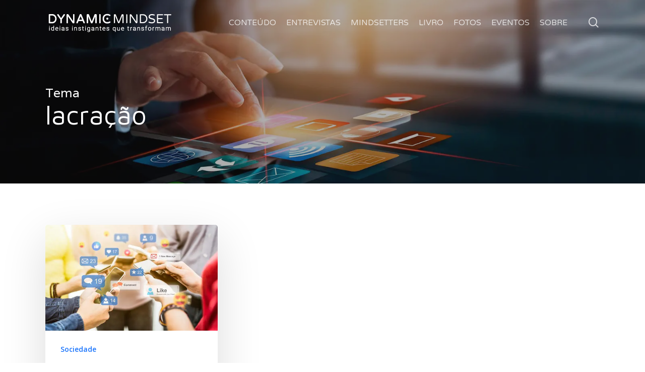

--- FILE ---
content_type: text/html; charset=UTF-8
request_url: https://dynamicmindset.com.br/tag/lacracao/
body_size: 24468
content:
<!doctype html>
<html lang="pt-BR" class="no-js">
<head>
	<meta charset="UTF-8">
	<meta name="viewport" content="width=device-width, initial-scale=1, maximum-scale=1, user-scalable=0" /><meta name='robots' content='index, follow, max-image-preview:large, max-snippet:-1, max-video-preview:-1' />

	<!-- This site is optimized with the Yoast SEO plugin v19.9 - https://yoast.com/wordpress/plugins/seo/ -->
	<title>Arquivos lacração - Dynamic Mindset</title><link rel="preload" as="style" href="https://fonts.googleapis.com/css?family=Open%20Sans%3A300%2C400%2C600%2C700%7CVarela%20Round%3A400%7COpen%20Sans%3A400%7CMaven%20Pro%3A400%2C500%7CVarela%3A400%7CRoboto%7CSource%20Sans%20Pro%3A400%7CGlegoo%3A400&#038;subset=latin%2Clatin-ext&#038;display=swap" /><link rel="stylesheet" href="https://fonts.googleapis.com/css?family=Open%20Sans%3A300%2C400%2C600%2C700%7CVarela%20Round%3A400%7COpen%20Sans%3A400%7CMaven%20Pro%3A400%2C500%7CVarela%3A400%7CRoboto%7CSource%20Sans%20Pro%3A400%7CGlegoo%3A400&#038;subset=latin%2Clatin-ext&#038;display=swap" media="print" onload="this.media='all'" /><noscript><link rel="stylesheet" href="https://fonts.googleapis.com/css?family=Open%20Sans%3A300%2C400%2C600%2C700%7CVarela%20Round%3A400%7COpen%20Sans%3A400%7CMaven%20Pro%3A400%2C500%7CVarela%3A400%7CRoboto%7CSource%20Sans%20Pro%3A400%7CGlegoo%3A400&#038;subset=latin%2Clatin-ext&#038;display=swap" /></noscript>
	<link rel="canonical" href="https://dynamicmindset.com.br/tag/lacracao/" />
	<script type="application/ld+json" class="yoast-schema-graph">{"@context":"https://schema.org","@graph":[{"@type":"CollectionPage","@id":"https://dynamicmindset.com.br/tag/lacracao/","url":"https://dynamicmindset.com.br/tag/lacracao/","name":"Arquivos lacração - Dynamic Mindset","isPartOf":{"@id":"https://dynamicmindset.com.br/#website"},"primaryImageOfPage":{"@id":"https://dynamicmindset.com.br/tag/lacracao/#primaryimage"},"image":{"@id":"https://dynamicmindset.com.br/tag/lacracao/#primaryimage"},"thumbnailUrl":"https://dynamicmindset.com.br/wp-content/uploads/2022/02/FAoQJDbWEAALnpE.jpg","breadcrumb":{"@id":"https://dynamicmindset.com.br/tag/lacracao/#breadcrumb"},"inLanguage":"pt-BR"},{"@type":"ImageObject","inLanguage":"pt-BR","@id":"https://dynamicmindset.com.br/tag/lacracao/#primaryimage","url":"https://dynamicmindset.com.br/wp-content/uploads/2022/02/FAoQJDbWEAALnpE.jpg","contentUrl":"https://dynamicmindset.com.br/wp-content/uploads/2022/02/FAoQJDbWEAALnpE.jpg","width":1920,"height":1178},{"@type":"BreadcrumbList","@id":"https://dynamicmindset.com.br/tag/lacracao/#breadcrumb","itemListElement":[{"@type":"ListItem","position":1,"name":"Início","item":"https://dynamicmindset.com.br/"},{"@type":"ListItem","position":2,"name":"lacração"}]},{"@type":"WebSite","@id":"https://dynamicmindset.com.br/#website","url":"https://dynamicmindset.com.br/","name":"Dynamic Mindset","description":"Ideias instigantes que transformam","publisher":{"@id":"https://dynamicmindset.com.br/#organization"},"potentialAction":[{"@type":"SearchAction","target":{"@type":"EntryPoint","urlTemplate":"https://dynamicmindset.com.br/?s={search_term_string}"},"query-input":"required name=search_term_string"}],"inLanguage":"pt-BR"},{"@type":"Organization","@id":"https://dynamicmindset.com.br/#organization","name":"Dynamic Mindset","url":"https://dynamicmindset.com.br/","logo":{"@type":"ImageObject","inLanguage":"pt-BR","@id":"https://dynamicmindset.com.br/#/schema/logo/image/","url":"https://dynamicmindset.com.br/wp-content/uploads/2023/04/logo-dm-novo.jpg","contentUrl":"https://dynamicmindset.com.br/wp-content/uploads/2023/04/logo-dm-novo.jpg","width":1080,"height":1080,"caption":"Dynamic Mindset"},"image":{"@id":"https://dynamicmindset.com.br/#/schema/logo/image/"}}]}</script>
	<!-- / Yoast SEO plugin. -->


<link rel='dns-prefetch' href='//fonts.googleapis.com' />
<link href='https://fonts.gstatic.com' crossorigin rel='preconnect' />
<link rel="alternate" type="application/rss+xml" title="Feed para Dynamic Mindset &raquo;" href="https://dynamicmindset.com.br/feed/" />
<link rel="alternate" type="application/rss+xml" title="Feed de tag para Dynamic Mindset &raquo; lacração" href="https://dynamicmindset.com.br/tag/lacracao/feed/" />
<style type="text/css">
img.wp-smiley,
img.emoji {
	display: inline !important;
	border: none !important;
	box-shadow: none !important;
	height: 1em !important;
	width: 1em !important;
	margin: 0 0.07em !important;
	vertical-align: -0.1em !important;
	background: none !important;
	padding: 0 !important;
}
</style>
	<link data-minify="1" rel='stylesheet' id='wp-block-library-css' href='https://dynamicmindset.com.br/wp-content/cache/min/1/wp-content/plugins/gutenberg/build/block-library/style.css?ver=1744721967' type='text/css' media='all' />
<link rel='stylesheet' id='classic-theme-styles-css' href='https://dynamicmindset.com.br/wp-includes/css/classic-themes.min.css?ver=1' type='text/css' media='all' />
<link data-minify="1" rel='stylesheet' id='contact-form-7-css' href='https://dynamicmindset.com.br/wp-content/cache/min/1/wp-content/plugins/contact-form-7/includes/css/styles.css?ver=1744721967' type='text/css' media='all' />
<style id='global-styles-inline-css' type='text/css'>
body{--wp--preset--color--black: #000000;--wp--preset--color--cyan-bluish-gray: #abb8c3;--wp--preset--color--white: #ffffff;--wp--preset--color--pale-pink: #f78da7;--wp--preset--color--vivid-red: #cf2e2e;--wp--preset--color--luminous-vivid-orange: #ff6900;--wp--preset--color--luminous-vivid-amber: #fcb900;--wp--preset--color--light-green-cyan: #7bdcb5;--wp--preset--color--vivid-green-cyan: #00d084;--wp--preset--color--pale-cyan-blue: #8ed1fc;--wp--preset--color--vivid-cyan-blue: #0693e3;--wp--preset--color--vivid-purple: #9b51e0;--wp--preset--gradient--vivid-cyan-blue-to-vivid-purple: linear-gradient(135deg,rgba(6,147,227,1) 0%,rgb(155,81,224) 100%);--wp--preset--gradient--light-green-cyan-to-vivid-green-cyan: linear-gradient(135deg,rgb(122,220,180) 0%,rgb(0,208,130) 100%);--wp--preset--gradient--luminous-vivid-amber-to-luminous-vivid-orange: linear-gradient(135deg,rgba(252,185,0,1) 0%,rgba(255,105,0,1) 100%);--wp--preset--gradient--luminous-vivid-orange-to-vivid-red: linear-gradient(135deg,rgba(255,105,0,1) 0%,rgb(207,46,46) 100%);--wp--preset--gradient--very-light-gray-to-cyan-bluish-gray: linear-gradient(135deg,rgb(238,238,238) 0%,rgb(169,184,195) 100%);--wp--preset--gradient--cool-to-warm-spectrum: linear-gradient(135deg,rgb(74,234,220) 0%,rgb(151,120,209) 20%,rgb(207,42,186) 40%,rgb(238,44,130) 60%,rgb(251,105,98) 80%,rgb(254,248,76) 100%);--wp--preset--gradient--blush-light-purple: linear-gradient(135deg,rgb(255,206,236) 0%,rgb(152,150,240) 100%);--wp--preset--gradient--blush-bordeaux: linear-gradient(135deg,rgb(254,205,165) 0%,rgb(254,45,45) 50%,rgb(107,0,62) 100%);--wp--preset--gradient--luminous-dusk: linear-gradient(135deg,rgb(255,203,112) 0%,rgb(199,81,192) 50%,rgb(65,88,208) 100%);--wp--preset--gradient--pale-ocean: linear-gradient(135deg,rgb(255,245,203) 0%,rgb(182,227,212) 50%,rgb(51,167,181) 100%);--wp--preset--gradient--electric-grass: linear-gradient(135deg,rgb(202,248,128) 0%,rgb(113,206,126) 100%);--wp--preset--gradient--midnight: linear-gradient(135deg,rgb(2,3,129) 0%,rgb(40,116,252) 100%);--wp--preset--duotone--dark-grayscale: url('#wp-duotone-dark-grayscale');--wp--preset--duotone--grayscale: url('#wp-duotone-grayscale');--wp--preset--duotone--purple-yellow: url('#wp-duotone-purple-yellow');--wp--preset--duotone--blue-red: url('#wp-duotone-blue-red');--wp--preset--duotone--midnight: url('#wp-duotone-midnight');--wp--preset--duotone--magenta-yellow: url('#wp-duotone-magenta-yellow');--wp--preset--duotone--purple-green: url('#wp-duotone-purple-green');--wp--preset--duotone--blue-orange: url('#wp-duotone-blue-orange');--wp--preset--font-size--small: 13px;--wp--preset--font-size--medium: 20px;--wp--preset--font-size--large: 36px;--wp--preset--font-size--x-large: 42px;--wp--preset--spacing--20: 0.44rem;--wp--preset--spacing--30: 0.67rem;--wp--preset--spacing--40: 1rem;--wp--preset--spacing--50: 1.5rem;--wp--preset--spacing--60: 2.25rem;--wp--preset--spacing--70: 3.38rem;--wp--preset--spacing--80: 5.06rem;}:where(.is-layout-flex){gap: 0.5em;}body .is-layout-flow > .alignleft{float: left;margin-inline-start: 0;margin-inline-end: 2em;}body .is-layout-flow > .alignright{float: right;margin-inline-start: 2em;margin-inline-end: 0;}body .is-layout-flow > .aligncenter{margin-left: auto !important;margin-right: auto !important;}body .is-layout-constrained > .alignleft{float: left;margin-inline-start: 0;margin-inline-end: 2em;}body .is-layout-constrained > .alignright{float: right;margin-inline-start: 2em;margin-inline-end: 0;}body .is-layout-constrained > .aligncenter{margin-left: auto !important;margin-right: auto !important;}body .is-layout-constrained > :where(:not(.alignleft):not(.alignright):not(.alignfull)){max-width: var(--wp--style--global--content-size);margin-left: auto !important;margin-right: auto !important;}body .is-layout-constrained > .alignwide{max-width: var(--wp--style--global--wide-size);}body .is-layout-flex{display: flex;}body .is-layout-flex{flex-wrap: wrap;align-items: center;}body .is-layout-flex > *{margin: 0;}:where(.wp-block-columns.is-layout-flex){gap: 2em;}.has-black-color{color: var(--wp--preset--color--black) !important;}.has-cyan-bluish-gray-color{color: var(--wp--preset--color--cyan-bluish-gray) !important;}.has-white-color{color: var(--wp--preset--color--white) !important;}.has-pale-pink-color{color: var(--wp--preset--color--pale-pink) !important;}.has-vivid-red-color{color: var(--wp--preset--color--vivid-red) !important;}.has-luminous-vivid-orange-color{color: var(--wp--preset--color--luminous-vivid-orange) !important;}.has-luminous-vivid-amber-color{color: var(--wp--preset--color--luminous-vivid-amber) !important;}.has-light-green-cyan-color{color: var(--wp--preset--color--light-green-cyan) !important;}.has-vivid-green-cyan-color{color: var(--wp--preset--color--vivid-green-cyan) !important;}.has-pale-cyan-blue-color{color: var(--wp--preset--color--pale-cyan-blue) !important;}.has-vivid-cyan-blue-color{color: var(--wp--preset--color--vivid-cyan-blue) !important;}.has-vivid-purple-color{color: var(--wp--preset--color--vivid-purple) !important;}.has-black-background-color{background-color: var(--wp--preset--color--black) !important;}.has-cyan-bluish-gray-background-color{background-color: var(--wp--preset--color--cyan-bluish-gray) !important;}.has-white-background-color{background-color: var(--wp--preset--color--white) !important;}.has-pale-pink-background-color{background-color: var(--wp--preset--color--pale-pink) !important;}.has-vivid-red-background-color{background-color: var(--wp--preset--color--vivid-red) !important;}.has-luminous-vivid-orange-background-color{background-color: var(--wp--preset--color--luminous-vivid-orange) !important;}.has-luminous-vivid-amber-background-color{background-color: var(--wp--preset--color--luminous-vivid-amber) !important;}.has-light-green-cyan-background-color{background-color: var(--wp--preset--color--light-green-cyan) !important;}.has-vivid-green-cyan-background-color{background-color: var(--wp--preset--color--vivid-green-cyan) !important;}.has-pale-cyan-blue-background-color{background-color: var(--wp--preset--color--pale-cyan-blue) !important;}.has-vivid-cyan-blue-background-color{background-color: var(--wp--preset--color--vivid-cyan-blue) !important;}.has-vivid-purple-background-color{background-color: var(--wp--preset--color--vivid-purple) !important;}.has-black-border-color{border-color: var(--wp--preset--color--black) !important;}.has-cyan-bluish-gray-border-color{border-color: var(--wp--preset--color--cyan-bluish-gray) !important;}.has-white-border-color{border-color: var(--wp--preset--color--white) !important;}.has-pale-pink-border-color{border-color: var(--wp--preset--color--pale-pink) !important;}.has-vivid-red-border-color{border-color: var(--wp--preset--color--vivid-red) !important;}.has-luminous-vivid-orange-border-color{border-color: var(--wp--preset--color--luminous-vivid-orange) !important;}.has-luminous-vivid-amber-border-color{border-color: var(--wp--preset--color--luminous-vivid-amber) !important;}.has-light-green-cyan-border-color{border-color: var(--wp--preset--color--light-green-cyan) !important;}.has-vivid-green-cyan-border-color{border-color: var(--wp--preset--color--vivid-green-cyan) !important;}.has-pale-cyan-blue-border-color{border-color: var(--wp--preset--color--pale-cyan-blue) !important;}.has-vivid-cyan-blue-border-color{border-color: var(--wp--preset--color--vivid-cyan-blue) !important;}.has-vivid-purple-border-color{border-color: var(--wp--preset--color--vivid-purple) !important;}.has-vivid-cyan-blue-to-vivid-purple-gradient-background{background: var(--wp--preset--gradient--vivid-cyan-blue-to-vivid-purple) !important;}.has-light-green-cyan-to-vivid-green-cyan-gradient-background{background: var(--wp--preset--gradient--light-green-cyan-to-vivid-green-cyan) !important;}.has-luminous-vivid-amber-to-luminous-vivid-orange-gradient-background{background: var(--wp--preset--gradient--luminous-vivid-amber-to-luminous-vivid-orange) !important;}.has-luminous-vivid-orange-to-vivid-red-gradient-background{background: var(--wp--preset--gradient--luminous-vivid-orange-to-vivid-red) !important;}.has-very-light-gray-to-cyan-bluish-gray-gradient-background{background: var(--wp--preset--gradient--very-light-gray-to-cyan-bluish-gray) !important;}.has-cool-to-warm-spectrum-gradient-background{background: var(--wp--preset--gradient--cool-to-warm-spectrum) !important;}.has-blush-light-purple-gradient-background{background: var(--wp--preset--gradient--blush-light-purple) !important;}.has-blush-bordeaux-gradient-background{background: var(--wp--preset--gradient--blush-bordeaux) !important;}.has-luminous-dusk-gradient-background{background: var(--wp--preset--gradient--luminous-dusk) !important;}.has-pale-ocean-gradient-background{background: var(--wp--preset--gradient--pale-ocean) !important;}.has-electric-grass-gradient-background{background: var(--wp--preset--gradient--electric-grass) !important;}.has-midnight-gradient-background{background: var(--wp--preset--gradient--midnight) !important;}.has-small-font-size{font-size: var(--wp--preset--font-size--small) !important;}.has-medium-font-size{font-size: var(--wp--preset--font-size--medium) !important;}.has-large-font-size{font-size: var(--wp--preset--font-size--large) !important;}.has-x-large-font-size{font-size: var(--wp--preset--font-size--x-large) !important;}
:where(.wp-block-columns.is-layout-flex){gap: 2em;}
.wp-block-pullquote{font-size: 1.5em;line-height: 1.6;}
.wp-block-navigation a:where(:not(.wp-element-button)){color: inherit;}
</style>
<link data-minify="1" rel='stylesheet' id='image-hover-effects-css-css' href='https://dynamicmindset.com.br/wp-content/cache/min/1/wp-content/plugins/mega-addons-for-visual-composer/css/ihover.css?ver=1744721967' type='text/css' media='all' />
<link data-minify="1" rel='stylesheet' id='style-css-css' href='https://dynamicmindset.com.br/wp-content/cache/min/1/wp-content/plugins/mega-addons-for-visual-composer/css/style.css?ver=1744721967' type='text/css' media='all' />
<link data-minify="1" rel='stylesheet' id='font-awesome-latest-css' href='https://dynamicmindset.com.br/wp-content/cache/min/1/wp-content/plugins/mega-addons-for-visual-composer/css/font-awesome/css/all.css?ver=1744721967' type='text/css' media='all' />
<link data-minify="1" rel='stylesheet' id='widgetopts-styles-css' href='https://dynamicmindset.com.br/wp-content/cache/min/1/wp-content/plugins/widget-options/assets/css/widget-options.css?ver=1744721967' type='text/css' media='all' />
<link rel='stylesheet' id='wpum-frontend-css' href='https://dynamicmindset.com.br/wp-content/plugins/wp-user-manager/assets/css/wpum.min.css?ver=2.8.13' type='text/css' media='all' />
<link rel='stylesheet' id='wpcf7-redirect-script-frontend-css' href='https://dynamicmindset.com.br/wp-content/plugins/wpcf7-redirect/build/css/wpcf7-redirect-frontend.min.css?ver=6.1' type='text/css' media='all' />
<link data-minify="1" rel='stylesheet' id='audioigniter-css' href='https://dynamicmindset.com.br/wp-content/cache/min/1/wp-content/plugins/audioigniter/player/build/style.css?ver=1744721967' type='text/css' media='all' />
<link rel='stylesheet' id='ez-toc-css' href='https://dynamicmindset.com.br/wp-content/plugins/easy-table-of-contents/assets/css/screen.min.css?ver=2.0.69.1' type='text/css' media='all' />
<style id='ez-toc-inline-css' type='text/css'>
div#ez-toc-container .ez-toc-title {font-size: 120%;}div#ez-toc-container .ez-toc-title {font-weight: 500;}div#ez-toc-container ul li {font-size: 95%;}div#ez-toc-container ul li {font-weight: 500;}div#ez-toc-container nav ul ul li {font-size: 90%;}
.ez-toc-container-direction {direction: ltr;}.ez-toc-counter ul{counter-reset: item ;}.ez-toc-counter nav ul li a::before {content: counters(item, '.', decimal) '. ';display: inline-block;counter-increment: item;flex-grow: 0;flex-shrink: 0;margin-right: .2em; float: left; }.ez-toc-widget-direction {direction: ltr;}.ez-toc-widget-container ul{counter-reset: item ;}.ez-toc-widget-container nav ul li a::before {content: counters(item, '.', decimal) '. ';display: inline-block;counter-increment: item;flex-grow: 0;flex-shrink: 0;margin-right: .2em; float: left; }
</style>
<link data-minify="1" rel='stylesheet' id='font-awesome-css' href='https://dynamicmindset.com.br/wp-content/cache/min/1/wp-content/themes/salient/css/font-awesome-legacy.min.css?ver=1744721967' type='text/css' media='all' />
<link data-minify="1" rel='stylesheet' id='salient-grid-system-css' href='https://dynamicmindset.com.br/wp-content/cache/min/1/wp-content/themes/salient/css/build/grid-system.css?ver=1744721967' type='text/css' media='all' />
<link data-minify="1" rel='stylesheet' id='main-styles-css' href='https://dynamicmindset.com.br/wp-content/cache/min/1/wp-content/themes/salient/css/build/style.css?ver=1744721967' type='text/css' media='all' />

<link data-minify="1" rel='stylesheet' id='nectar-blog-masonry-core-css' href='https://dynamicmindset.com.br/wp-content/cache/min/1/wp-content/themes/salient/css/build/blog/masonry-core.css?ver=1744721967' type='text/css' media='all' />
<link data-minify="1" rel='stylesheet' id='responsive-css' href='https://dynamicmindset.com.br/wp-content/cache/min/1/wp-content/themes/salient/css/build/responsive.css?ver=1744721967' type='text/css' media='all' />
<link data-minify="1" rel='stylesheet' id='skin-material-css' href='https://dynamicmindset.com.br/wp-content/cache/min/1/wp-content/themes/salient/css/build/skin-material.css?ver=1744721967' type='text/css' media='all' />
<link data-minify="1" rel='stylesheet' id='salient-wp-menu-dynamic-css' href='https://dynamicmindset.com.br/wp-content/cache/min/1/wp-content/uploads/salient/menu-dynamic.css?ver=1744721967' type='text/css' media='all' />
<link data-minify="1" rel='stylesheet' id='js_composer_front-css' href='https://dynamicmindset.com.br/wp-content/cache/min/1/wp-content/plugins/js_composer_salient/assets/css/js_composer.min.css?ver=1744721967' type='text/css' media='all' />
<link data-minify="1" rel='stylesheet' id='info-box-css-css' href='https://dynamicmindset.com.br/wp-content/cache/min/1/wp-content/plugins/mega-addons-for-visual-composer/css/infobox.css?ver=1744721967' type='text/css' media='all' />
<link data-minify="1" rel='stylesheet' id='popup-maker-site-css' href='https://dynamicmindset.com.br/wp-content/cache/min/1/wp-content/uploads/pum/pum-site-styles.css?ver=1744721967' type='text/css' media='all' />
<link data-minify="1" rel='stylesheet' id='dynamic-css-css' href='https://dynamicmindset.com.br/wp-content/cache/min/1/wp-content/themes/salient/css/salient-dynamic-styles.css?ver=1744721967' type='text/css' media='all' />
<style id='dynamic-css-inline-css' type='text/css'>
.archive.author .row .col.section-title span,.archive.category .row .col.section-title span,.archive.tag .row .col.section-title span,.archive.date .row .col.section-title span{padding-left:0}body.author #page-header-wrap #page-header-bg,body.category #page-header-wrap #page-header-bg,body.tag #page-header-wrap #page-header-bg,body.date #page-header-wrap #page-header-bg{height:auto;padding-top:8%;padding-bottom:8%;}.archive #page-header-wrap{height:auto;}.archive.category .row .col.section-title p,.archive.tag .row .col.section-title p{margin-top:10px;}body[data-bg-header="true"].category .container-wrap,body[data-bg-header="true"].author .container-wrap,body[data-bg-header="true"].date .container-wrap,body[data-bg-header="true"].blog .container-wrap{padding-top:4.1em!important}body[data-bg-header="true"].archive .container-wrap.meta_overlaid_blog,body[data-bg-header="true"].category .container-wrap.meta_overlaid_blog,body[data-bg-header="true"].author .container-wrap.meta_overlaid_blog,body[data-bg-header="true"].date .container-wrap.meta_overlaid_blog{padding-top:0!important;}body.archive #page-header-bg:not(.fullscreen-header) .span_6{position:relative;-webkit-transform:none;transform:none;top:0;}.no-rgba #header-space{display:none;}@media only screen and (max-width:999px){body #header-space[data-header-mobile-fixed="1"]{display:none;}#header-outer[data-mobile-fixed="false"]{position:absolute;}}@media only screen and (max-width:999px){body:not(.nectar-no-flex-height) #header-space[data-secondary-header-display="full"]:not([data-header-mobile-fixed="false"]){display:block!important;margin-bottom:-62px;}#header-space[data-secondary-header-display="full"][data-header-mobile-fixed="false"]{display:none;}}@media only screen and (min-width:1000px){#header-space{display:none;}.nectar-slider-wrap.first-section,.parallax_slider_outer.first-section,.full-width-content.first-section,.parallax_slider_outer.first-section .swiper-slide .content,.nectar-slider-wrap.first-section .swiper-slide .content,#page-header-bg,.nder-page-header,#page-header-wrap,.full-width-section.first-section{margin-top:0!important;}body #page-header-bg,body #page-header-wrap{height:89px;}body #search-outer{z-index:100000;}}@media only screen and (min-width:1000px){#page-header-wrap.fullscreen-header,#page-header-wrap.fullscreen-header #page-header-bg,html:not(.nectar-box-roll-loaded) .nectar-box-roll > #page-header-bg.fullscreen-header,.nectar_fullscreen_zoom_recent_projects,#nectar_fullscreen_rows:not(.afterLoaded) > div{height:100vh;}.wpb_row.vc_row-o-full-height.top-level,.wpb_row.vc_row-o-full-height.top-level > .col.span_12{min-height:100vh;}#page-header-bg[data-alignment-v="middle"] .span_6 .inner-wrap,#page-header-bg[data-alignment-v="top"] .span_6 .inner-wrap{padding-top:69px;}.nectar-slider-wrap[data-fullscreen="true"]:not(.loaded),.nectar-slider-wrap[data-fullscreen="true"]:not(.loaded) .swiper-container{height:calc(100vh + 2px)!important;}.admin-bar .nectar-slider-wrap[data-fullscreen="true"]:not(.loaded),.admin-bar .nectar-slider-wrap[data-fullscreen="true"]:not(.loaded) .swiper-container{height:calc(100vh - 30px)!important;}}@media only screen and (max-width:999px){#page-header-bg[data-alignment-v="middle"]:not(.fullscreen-header) .span_6 .inner-wrap,#page-header-bg[data-alignment-v="top"] .span_6 .inner-wrap{padding-top:46px;}.vc_row.top-level.full-width-section:not(.full-width-ns) > .span_12,#page-header-bg[data-alignment-v="bottom"] .span_6 .inner-wrap{padding-top:36px;}}@media only screen and (max-width:690px){.vc_row.top-level.full-width-section:not(.full-width-ns) > .span_12{padding-top:46px;}.vc_row.top-level.full-width-content .nectar-recent-posts-single_featured .recent-post-container > .inner-wrap{padding-top:36px;}}@media only screen and (max-width:999px){.full-width-ns .nectar-slider-wrap .swiper-slide[data-y-pos="middle"] .content,.full-width-ns .nectar-slider-wrap .swiper-slide[data-y-pos="top"] .content{padding-top:30px;}}@media only screen and (max-width:999px){.using-mobile-browser #nectar_fullscreen_rows:not(.afterLoaded):not([data-mobile-disable="on"]) > div{height:calc(100vh - 76px);}.using-mobile-browser .wpb_row.vc_row-o-full-height.top-level,.using-mobile-browser .wpb_row.vc_row-o-full-height.top-level > .col.span_12,[data-permanent-transparent="1"].using-mobile-browser .wpb_row.vc_row-o-full-height.top-level,[data-permanent-transparent="1"].using-mobile-browser .wpb_row.vc_row-o-full-height.top-level > .col.span_12{min-height:calc(100vh - 76px);}html:not(.nectar-box-roll-loaded) .nectar-box-roll > #page-header-bg.fullscreen-header,.nectar_fullscreen_zoom_recent_projects,.nectar-slider-wrap[data-fullscreen="true"]:not(.loaded),.nectar-slider-wrap[data-fullscreen="true"]:not(.loaded) .swiper-container,#nectar_fullscreen_rows:not(.afterLoaded):not([data-mobile-disable="on"]) > div{height:calc(100vh - 1px);}.wpb_row.vc_row-o-full-height.top-level,.wpb_row.vc_row-o-full-height.top-level > .col.span_12{min-height:calc(100vh - 1px);}body[data-transparent-header="false"] #ajax-content-wrap.no-scroll{min-height:calc(100vh - 1px);height:calc(100vh - 1px);}}@media only screen and (max-width:999px){body .vc_row-fluid:not(.full-width-content) > .span_12 .vc_col-sm-2:not(:last-child):not([class*="vc_col-xs-"]){margin-bottom:25px;}}@media only screen and (min-width :690px) and (max-width :999px){body .vc_col-sm-2{width:31.2%;margin-left:3.1%;}body .full-width-content .vc_col-sm-2{width:33.3%;margin-left:0;}.vc_row-fluid .vc_col-sm-2[class*="vc_col-sm-"]:first-child:not([class*="offset"]),.vc_row-fluid .vc_col-sm-2[class*="vc_col-sm-"]:nth-child(3n+4):not([class*="offset"]){margin-left:0;}}@media only screen and (max-width :690px){body .vc_row-fluid .vc_col-sm-2:not([class*="vc_col-xs"]),body .vc_row-fluid.full-width-content .vc_col-sm-2:not([class*="vc_col-xs"]){width:50%;}.vc_row-fluid .vc_col-sm-2[class*="vc_col-sm-"]:first-child:not([class*="offset"]),.vc_row-fluid .vc_col-sm-2[class*="vc_col-sm-"]:nth-child(2n+3):not([class*="offset"]){margin-left:0;}}.screen-reader-text,.nectar-skip-to-content:not(:focus){border:0;clip:rect(1px,1px,1px,1px);clip-path:inset(50%);height:1px;margin:-1px;overflow:hidden;padding:0;position:absolute!important;width:1px;word-wrap:normal!important;}.row .col img:not([srcset]){width:auto;}.row .col img.img-with-animation.nectar-lazy:not([srcset]){width:100%;}
#author-bio img {
    width: 125px!important;
    height: 125px!important;
}
.container-wrap #author-bio #author-info h3 {
    font-size: 32px !important;
    margin-bottom: 8px;
}
.container-wrap #author-bio #author-info p {
    font-size: 18px !important;
}
.container-wrap #author-bio #author-info p {
    max-width: 100% !important;
}
body[data-form-submit="regular"] .container-wrap input[type=submit], body[data-form-submit="regular"] .container-wrap button[type=submit], body[data-form-submit="see-through"] .container-wrap input[type=submit], body[data-form-submit="see-through"] .container-wrap button[type=submit]:not(.search-widget-btn) {
    font-size: 18px !important;
}
.masonry.material .masonry-blog-item .grav-wrap .text a, .related-posts[data-style="material"] .grav-wrap .text a, .post-area.featured_img_left article .grav-wrap .text a {
    font-weight: 900 !important;
}
.single .post-area .content-inner > .post-tags a {
    font-size: 18px !important;
}
.comments-section {
    margin-top: -30px;
}
.container #respond h3 {
    font-size: 26px;
}
#mc_embed_signup .button {
padding: 8px 22px !important;
height: auto !important;
}

.has-drop-cap:not(:focus):first-letter {
	font-size: 7.4em !important;
}

#disqus_thread{
     position: relative;
}
#disqus_thread:after{
     content: "";
     display: block;
     height: 55px;
     width: 100%;
     position: absolute;
     bottom: 0px;
     background:white;
}
#author-bio img {
    vertical-align: top;
}

.comment-list li.comment>div, .comment-list li.pingback>div {
    padding-left: 10px!important;
}
.comment-list li.comment > div img.avatar, .comment-list li.pingback > div img.avatar {
left: -100px!important;
}

.comment-wrap #respond{
    max-width: 100%!important;
}
.sf-menu ul.sub-menu {
    width: 21em !important;
}
#page-header-bg[data-post-hs="default_minimal"] #single-below-header span.meta-comment-count {
display:none
}

body  b {
    font-weight: 600;
    font-size: 18px;

}
</style>

<style id='rocket-lazyload-inline-css' type='text/css'>
.rll-youtube-player{position:relative;padding-bottom:56.23%;height:0;overflow:hidden;max-width:100%;}.rll-youtube-player:focus-within{outline: 2px solid currentColor;outline-offset: 5px;}.rll-youtube-player iframe{position:absolute;top:0;left:0;width:100%;height:100%;z-index:100;background:0 0}.rll-youtube-player img{bottom:0;display:block;left:0;margin:auto;max-width:100%;width:100%;position:absolute;right:0;top:0;border:none;height:auto;-webkit-transition:.4s all;-moz-transition:.4s all;transition:.4s all}.rll-youtube-player img:hover{-webkit-filter:brightness(75%)}.rll-youtube-player .play{height:100%;width:100%;left:0;top:0;position:absolute;background:url(https://dynamicmindset.com.br/wp-content/plugins/wp-rocket/assets/img/youtube.png) no-repeat center;background-color: transparent !important;cursor:pointer;border:none;}
</style>
<script type='text/javascript' src='https://dynamicmindset.com.br/wp-includes/js/jquery/jquery.min.js?ver=3.6.1' id='jquery-core-js' defer></script>
<script type='text/javascript' src='https://dynamicmindset.com.br/wp-includes/js/jquery/jquery-migrate.min.js?ver=3.3.2' id='jquery-migrate-js' defer></script>
<link rel="https://api.w.org/" href="https://dynamicmindset.com.br/wp-json/" /><link rel="alternate" type="application/json" href="https://dynamicmindset.com.br/wp-json/wp/v2/tags/456" /><link rel="EditURI" type="application/rsd+xml" title="RSD" href="https://dynamicmindset.com.br/xmlrpc.php?rsd" />
<link rel="wlwmanifest" type="application/wlwmanifest+xml" href="https://dynamicmindset.com.br/wp-includes/wlwmanifest.xml" />
<meta name="generator" content="WordPress 6.1" />
<meta name="generator" content="Seriously Simple Podcasting 2.17.0" />
<script id="mcjs">!function(c,h,i,m,p){m=c.createElement(h),p=c.getElementsByTagName(h)[0],m.async=1,m.src=i,p.parentNode.insertBefore(m,p)}(document,"script","https://chimpstatic.com/mcjs-connected/js/users/85feedd92607832980d834de5/c3f913b423cebc2cc92b4c1d2.js");</script>
<link rel="alternate" type="application/rss+xml" title="Feed RSS do Podcast" href="https://dynamicmindset.com.br/feed/podcast" />

<script type="text/javascript"> var root = document.getElementsByTagName( "html" )[0]; root.setAttribute( "class", "js" ); </script><!-- Google tag (gtag.js) -->
<script async src="https://www.googletagmanager.com/gtag/js?id=G-53G7DG7T4F"></script>
<script>
  window.dataLayer = window.dataLayer || [];
  function gtag(){dataLayer.push(arguments);}
  gtag('js', new Date());

  gtag('config', 'G-53G7DG7T4F');
</script>
<!-- Meta Pixel Code -->
<script type='text/javascript'>
!function(f,b,e,v,n,t,s){if(f.fbq)return;n=f.fbq=function(){n.callMethod?
n.callMethod.apply(n,arguments):n.queue.push(arguments)};if(!f._fbq)f._fbq=n;
n.push=n;n.loaded=!0;n.version='2.0';n.queue=[];t=b.createElement(e);t.async=!0;
t.src=v;s=b.getElementsByTagName(e)[0];s.parentNode.insertBefore(t,s)}(window,
document,'script','https://connect.facebook.net/en_US/fbevents.js');
</script>
<!-- End Meta Pixel Code -->
<script type='text/javascript'>
  fbq('init', '2203318819753778', {}, {
    "agent": "wordpress-6.1-3.0.8"
});
  </script><script type='text/javascript'>
  fbq('track', 'PageView', []);
  </script>
<!-- Meta Pixel Code -->
<noscript>
<img height="1" width="1" style="display:none" alt="fbpx"
src="https://www.facebook.com/tr?id=2203318819753778&ev=PageView&noscript=1" />
</noscript>
<!-- End Meta Pixel Code -->
<meta name="generator" content="Powered by WPBakery Page Builder - drag and drop page builder for WordPress."/>
<noscript><style>.lazyload[data-src]{display:none !important;}</style></noscript><style>.lazyload{background-image:none !important;}.lazyload:before{background-image:none !important;}</style><link rel="icon" href="https://dynamicmindset.com.br/wp-content/uploads/2023/09/cropped-Foto-perfil-Dynamic3-02-32x32.png" sizes="32x32" />
<link rel="icon" href="https://dynamicmindset.com.br/wp-content/uploads/2023/09/cropped-Foto-perfil-Dynamic3-02-192x192.png" sizes="192x192" />
<link rel="apple-touch-icon" href="https://dynamicmindset.com.br/wp-content/uploads/2023/09/cropped-Foto-perfil-Dynamic3-02-180x180.png" />
<meta name="msapplication-TileImage" content="https://dynamicmindset.com.br/wp-content/uploads/2023/09/cropped-Foto-perfil-Dynamic3-02-270x270.png" />
		<style type="text/css" id="wp-custom-css">
			


.partner-footer .textwidget ul {
	display: flex;
	align-items:center;
	flex-wrap: wrap;
	justify-content:center;
}
.partner-footer .textwidget li {
	width: 10%;
	margin: 0 26px
	
}
.partner-footer .textwidget img {
opacity: 1;
	-webkit-transition: .3s ease-in-out;
	transition: .3s ease-in-out;}

.partner-footer .textwidget img:hover {
		opacity: .5;
}

.partner-footer {
	margin-top: 80px;
	background-color: #eaeaea;
}
.partner-footer h4 {
	color: #000 !important;
	text-transform: unset;
}
.partner-title {
	text-align: center;
	color: #000!important;
	text-transform: unset!important;
	
}
body #sidebar h4, body .widget h4, body #footer-outer .widget h4 {
	color: #444!important;
	font-weight: 400;
	font-size: 34px!important;
	text-transform: unset!important;
}
#footer-outer .widget h4, #sidebar h4 {
margin-bottom: 40px;	
}
.partner-footer .textwidget {
	text-align: center;
}
.form-group {
	margin: 10px;	
}
.form-group laber {
	margin-bottom: 8px;
	font-size: 16px;
}
.page-id-3369
input[type="text"], textarea, input[type="email"], input[type="password"], input[type="tel"], input[type="url"], input[type="search"], input[type="date"], .material.woocommerce-page[data-form-style="default"] input#coupon_code {
	border-color: #1f77fc;
	background-color: transparent;
	border-width: 1px;
}
.row-flex {
	display: flex;
}
.btn-send {
	text-align: end;
}
body:not(.woocommerce-cart) .main-content td {
	font-size: 16px;
}
.page-id-3369
#page-header-bg h2, body h2, article.post .post-header h2, article.post.quote .post-content h2, article.post.link .post-content h2, article.post.format-status .post-content h2, #call-to-action span, .woocommerce .full-width-tabs #reviews h3, .row .col.section-title h2, .nectar_single_testimonial[data-style="bold"] p, .woocommerce-account .woocommerce > #customer_login .nectar-form-controls .control, body #error-404 h2, .woocommerce-page .woocommerce p.cart-empty {
	font-size: 34px;
	margin-bottom: 20px;
}
.team-member h4, .row .col.section-title p, .row .col.section-title span, #page-header-bg .subheader, .nectar-milestone .subject, .testimonial_slider blockquote span {
	font-size: 24px
}
.header-table {
	background-color: #1f77fc;
	color: #FFF;
}

.basic-elements {
	min-height: 300px;
}

.basic-vote-button {
	font-family: Maven Pro;
	font-weight: 400!important;
	letter-spacing: 2px;
	font-size: 14px!important;
	
}
.home .vc_row-fluid .vc_col-sm-1\/5 {
	text-align: center;
}
.home .maw__modal_popup_box {
	justify-content: center;
}
.home .model-popup-btn {
	margin-top: -3px;
}
.custom-mobile {
	font-size: 8px !important;
}
.special-flex {
	margin-bottom: 0!important;
}
.special-flex .wpb_wrapper {
	display: flex;
	justify-content:space-around;
	flex-wrap: wrap;
}
.special-flex a {
	width: 40%;
}
@media (max-width: 992px){
	.partner-footer .textwidget li {
	    width: 45%;
 			margin: 0;       
    }
}
.home .team-member[data-style="meta_overlaid"] .team-meta h3, .team-member[data-style="meta_overlaid_alt"] .team-meta h3, .team-member[data-style="bio_fullscreen"] .team-meta h3 {
	width: 50%;
}


.home .grav-wrap span {
	display: none;
}
#author-bio img {
	object-fit: cover;
 object-position: center;
}
.page-id-225 .img-with-animation {
	height: 340px !important;
	object-fit: cover;
	object-position: center;
}
#top {
	position: relative;
}
.social-button {
	position: absolute;
	right: 0;
	height: 100%;
	top: 26vh;
}
.social-button button{
	border: 0;
	background-color: #1b75fc;
	color: #fff;
	font-family: Maven Pro;
text-transform: uppercase !important;
font-size: 12px;
	width: 110px;
	padding: 14px 0;
transition: box-shadow 0.3s ease-in 0s;
}
.social-button button:hover{
	width: 120px;
	font-size: 13px;
	box-shadow: -7px 2px 15px -1px #ABABAB;

}
.linha-sobre-instituto .coluna-sobre-ins {
	text-align: center;
}
.linha-sobre-instituto .coluna-sobre-ins .button-white {
	background-color: white !important;
}
.linha-sobre-instituto .coluna-sobre-ins span{
	color: black !important;
}
.linha-sobre-instituto .coluna-sobre-ins .icon-button-arrow{
	color: black !important;
}

@media screen and (max-width: 992px) {	
	.pum-theme-4590 .pum-container, .pum-theme-framed-border .pum-container{ 
		padding: 10px;
	}
}		</style>
		<noscript><style> .wpb_animate_when_almost_visible { opacity: 1; }</style></noscript><noscript><style id="rocket-lazyload-nojs-css">.rll-youtube-player, [data-lazy-src]{display:none !important;}</style></noscript></head><body class="archive tag tag-lacracao tag-456 material wpb-js-composer js-comp-ver-6.9.1 vc_responsive" data-footer-reveal="false" data-footer-reveal-shadow="none" data-header-format="default" data-body-border="off" data-boxed-style="" data-header-breakpoint="1000" data-dropdown-style="minimal" data-cae="easeOutCubic" data-cad="750" data-megamenu-width="contained" data-aie="zoom-out" data-ls="fancybox" data-apte="standard" data-hhun="0" data-fancy-form-rcs="default" data-form-style="default" data-form-submit="regular" data-is="minimal" data-button-style="slightly_rounded_shadow" data-user-account-button="false" data-flex-cols="true" data-col-gap="default" data-header-inherit-rc="false" data-header-search="true" data-animated-anchors="true" data-ajax-transitions="false" data-full-width-header="false" data-slide-out-widget-area="true" data-slide-out-widget-area-style="slide-out-from-right" data-user-set-ocm="off" data-loading-animation="none" data-bg-header="true" data-responsive="1" data-ext-responsive="true" data-ext-padding="90" data-header-resize="1" data-header-color="light" data-cart="false" data-remove-m-parallax="" data-remove-m-video-bgs="" data-m-animate="0" data-force-header-trans-color="light" data-smooth-scrolling="0" data-permanent-transparent="false" >
<script data-cfasync="false" data-no-defer="1">var ewww_webp_supported=false;</script>
	
	<script type="text/javascript">
	 (function(window, document) {

		 if(navigator.userAgent.match(/(Android|iPod|iPhone|iPad|BlackBerry|IEMobile|Opera Mini)/)) {
			 document.body.className += " using-mobile-browser mobile ";
		 }

		 if( !("ontouchstart" in window) ) {

			 var body = document.querySelector("body");
			 var winW = window.innerWidth;
			 var bodyW = body.clientWidth;

			 if (winW > bodyW + 4) {
				 body.setAttribute("style", "--scroll-bar-w: " + (winW - bodyW - 4) + "px");
			 } else {
				 body.setAttribute("style", "--scroll-bar-w: 0px");
			 }
		 }

	 })(window, document);
   </script><svg xmlns="http://www.w3.org/2000/svg" viewBox="0 0 0 0" width="0" height="0" focusable="false" role="none" style="visibility: hidden; position: absolute; left: -9999px; overflow: hidden;" ><defs><filter id="wp-duotone-dark-grayscale"><feColorMatrix color-interpolation-filters="sRGB" type="matrix" values=" .299 .587 .114 0 0 .299 .587 .114 0 0 .299 .587 .114 0 0 .299 .587 .114 0 0 " /><feComponentTransfer color-interpolation-filters="sRGB" ><feFuncR type="table" tableValues="0 0.49803921568627" /><feFuncG type="table" tableValues="0 0.49803921568627" /><feFuncB type="table" tableValues="0 0.49803921568627" /><feFuncA type="table" tableValues="1 1" /></feComponentTransfer><feComposite in2="SourceGraphic" operator="in" /></filter></defs></svg><svg xmlns="http://www.w3.org/2000/svg" viewBox="0 0 0 0" width="0" height="0" focusable="false" role="none" style="visibility: hidden; position: absolute; left: -9999px; overflow: hidden;" ><defs><filter id="wp-duotone-grayscale"><feColorMatrix color-interpolation-filters="sRGB" type="matrix" values=" .299 .587 .114 0 0 .299 .587 .114 0 0 .299 .587 .114 0 0 .299 .587 .114 0 0 " /><feComponentTransfer color-interpolation-filters="sRGB" ><feFuncR type="table" tableValues="0 1" /><feFuncG type="table" tableValues="0 1" /><feFuncB type="table" tableValues="0 1" /><feFuncA type="table" tableValues="1 1" /></feComponentTransfer><feComposite in2="SourceGraphic" operator="in" /></filter></defs></svg><svg xmlns="http://www.w3.org/2000/svg" viewBox="0 0 0 0" width="0" height="0" focusable="false" role="none" style="visibility: hidden; position: absolute; left: -9999px; overflow: hidden;" ><defs><filter id="wp-duotone-purple-yellow"><feColorMatrix color-interpolation-filters="sRGB" type="matrix" values=" .299 .587 .114 0 0 .299 .587 .114 0 0 .299 .587 .114 0 0 .299 .587 .114 0 0 " /><feComponentTransfer color-interpolation-filters="sRGB" ><feFuncR type="table" tableValues="0.54901960784314 0.98823529411765" /><feFuncG type="table" tableValues="0 1" /><feFuncB type="table" tableValues="0.71764705882353 0.25490196078431" /><feFuncA type="table" tableValues="1 1" /></feComponentTransfer><feComposite in2="SourceGraphic" operator="in" /></filter></defs></svg><svg xmlns="http://www.w3.org/2000/svg" viewBox="0 0 0 0" width="0" height="0" focusable="false" role="none" style="visibility: hidden; position: absolute; left: -9999px; overflow: hidden;" ><defs><filter id="wp-duotone-blue-red"><feColorMatrix color-interpolation-filters="sRGB" type="matrix" values=" .299 .587 .114 0 0 .299 .587 .114 0 0 .299 .587 .114 0 0 .299 .587 .114 0 0 " /><feComponentTransfer color-interpolation-filters="sRGB" ><feFuncR type="table" tableValues="0 1" /><feFuncG type="table" tableValues="0 0.27843137254902" /><feFuncB type="table" tableValues="0.5921568627451 0.27843137254902" /><feFuncA type="table" tableValues="1 1" /></feComponentTransfer><feComposite in2="SourceGraphic" operator="in" /></filter></defs></svg><svg xmlns="http://www.w3.org/2000/svg" viewBox="0 0 0 0" width="0" height="0" focusable="false" role="none" style="visibility: hidden; position: absolute; left: -9999px; overflow: hidden;" ><defs><filter id="wp-duotone-midnight"><feColorMatrix color-interpolation-filters="sRGB" type="matrix" values=" .299 .587 .114 0 0 .299 .587 .114 0 0 .299 .587 .114 0 0 .299 .587 .114 0 0 " /><feComponentTransfer color-interpolation-filters="sRGB" ><feFuncR type="table" tableValues="0 0" /><feFuncG type="table" tableValues="0 0.64705882352941" /><feFuncB type="table" tableValues="0 1" /><feFuncA type="table" tableValues="1 1" /></feComponentTransfer><feComposite in2="SourceGraphic" operator="in" /></filter></defs></svg><svg xmlns="http://www.w3.org/2000/svg" viewBox="0 0 0 0" width="0" height="0" focusable="false" role="none" style="visibility: hidden; position: absolute; left: -9999px; overflow: hidden;" ><defs><filter id="wp-duotone-magenta-yellow"><feColorMatrix color-interpolation-filters="sRGB" type="matrix" values=" .299 .587 .114 0 0 .299 .587 .114 0 0 .299 .587 .114 0 0 .299 .587 .114 0 0 " /><feComponentTransfer color-interpolation-filters="sRGB" ><feFuncR type="table" tableValues="0.78039215686275 1" /><feFuncG type="table" tableValues="0 0.94901960784314" /><feFuncB type="table" tableValues="0.35294117647059 0.47058823529412" /><feFuncA type="table" tableValues="1 1" /></feComponentTransfer><feComposite in2="SourceGraphic" operator="in" /></filter></defs></svg><svg xmlns="http://www.w3.org/2000/svg" viewBox="0 0 0 0" width="0" height="0" focusable="false" role="none" style="visibility: hidden; position: absolute; left: -9999px; overflow: hidden;" ><defs><filter id="wp-duotone-purple-green"><feColorMatrix color-interpolation-filters="sRGB" type="matrix" values=" .299 .587 .114 0 0 .299 .587 .114 0 0 .299 .587 .114 0 0 .299 .587 .114 0 0 " /><feComponentTransfer color-interpolation-filters="sRGB" ><feFuncR type="table" tableValues="0.65098039215686 0.40392156862745" /><feFuncG type="table" tableValues="0 1" /><feFuncB type="table" tableValues="0.44705882352941 0.4" /><feFuncA type="table" tableValues="1 1" /></feComponentTransfer><feComposite in2="SourceGraphic" operator="in" /></filter></defs></svg><svg xmlns="http://www.w3.org/2000/svg" viewBox="0 0 0 0" width="0" height="0" focusable="false" role="none" style="visibility: hidden; position: absolute; left: -9999px; overflow: hidden;" ><defs><filter id="wp-duotone-blue-orange"><feColorMatrix color-interpolation-filters="sRGB" type="matrix" values=" .299 .587 .114 0 0 .299 .587 .114 0 0 .299 .587 .114 0 0 .299 .587 .114 0 0 " /><feComponentTransfer color-interpolation-filters="sRGB" ><feFuncR type="table" tableValues="0.098039215686275 1" /><feFuncG type="table" tableValues="0 0.66274509803922" /><feFuncB type="table" tableValues="0.84705882352941 0.41960784313725" /><feFuncA type="table" tableValues="1 1" /></feComponentTransfer><feComposite in2="SourceGraphic" operator="in" /></filter></defs></svg>    <script type='text/javascript'>

      function updateConfig() {
        var eventsFilter = "Microdata,SubscribedButtonClick";
        var eventsFilterList = eventsFilter.split(',');
        fbq.instance.pluginConfig.set("2203318819753778", 'openbridge',
          {'endpoints':
            [{
              'targetDomain': window.location.href,
              'endpoint': window.location.href + '.open-bridge'
            }],
            'eventsFilter': {
              'eventNames':eventsFilterList,
              'filteringMode':'blocklist'
            }
          }
        );
        fbq.instance.configLoaded("2203318819753778");
      }

      window.onload = function() {
        var s = document.createElement('script');
        s.setAttribute('src', "https://dynamicmindset.com.br/wp-content/plugins/official-facebook-pixel/core/../js/openbridge_plugin.js");
        s.setAttribute('onload', 'updateConfig()');
        document.body.appendChild( s );
      }
    </script><a href="#ajax-content-wrap" class="nectar-skip-to-content">Skip to main content</a><div class="ocm-effect-wrap"><div class="ocm-effect-wrap-inner">	
	<div id="header-space"  data-header-mobile-fixed='1'></div> 
	
		<div id="header-outer" data-has-menu="true" data-has-buttons="yes" data-header-button_style="default" data-using-pr-menu="false" data-mobile-fixed="1" data-ptnm="false" data-lhe="animated_underline" data-user-set-bg="#ffffff" data-format="default" data-permanent-transparent="false" data-megamenu-rt="0" data-remove-fixed="0" data-header-resize="1" data-cart="false" data-transparency-option="" data-box-shadow="small" data-shrink-num="6" data-using-secondary="0" data-using-logo="1" data-logo-height="49" data-m-logo-height="36" data-padding="20" data-full-width="false" data-condense="false" data-transparent-header="true" data-transparent-shadow-helper="false" data-remove-border="true" class="transparent">
		
<div id="search-outer" class="nectar">
	<div id="search">
		<div class="container">
			 <div id="search-box">
				 <div class="inner-wrap">
					 <div class="col span_12">
						  <form role="search" action="https://dynamicmindset.com.br/" method="GET">
														 <input type="text" name="s"  value="" aria-label="Search" placeholder="Search" />
							 
						<span>Hit enter to search or ESC to close</span>
												</form>
					</div><!--/span_12-->
				</div><!--/inner-wrap-->
			 </div><!--/search-box-->
			 <div id="close"><a href="#"><span class="screen-reader-text">Close Search</span>
				<span class="close-wrap"> <span class="close-line close-line1"></span> <span class="close-line close-line2"></span> </span>				 </a></div>
		 </div><!--/container-->
	</div><!--/search-->
</div><!--/search-outer-->

<header id="top">
	<div class="container">
		<div class="row">
			<div class="col span_3">
								<a id="logo" href="https://dynamicmindset.com.br" data-supplied-ml-starting-dark="false" data-supplied-ml-starting="false" data-supplied-ml="false" >
					<img class="stnd skip-lazy dark-version" width="256" height="49" alt="Dynamic Mindset" src="https://dynamicmindset.com.br/wp-content/uploads/2018/11/logo-v4.jpg"  /><img class="starting-logo skip-lazy" width="256" height="49" alt="Dynamic Mindset" src="https://dynamicmindset.com.br/wp-content/uploads/2018/11/logo-branco-v6.png"  />				</a>
							</div><!--/span_3-->

			<div class="col span_9 col_last">
									<div class="nectar-mobile-only mobile-header"><div class="inner"></div></div>
									<a class="mobile-search" href="#searchbox"><span class="nectar-icon icon-salient-search" aria-hidden="true"></span><span class="screen-reader-text">search</span></a>
														<div class="slide-out-widget-area-toggle mobile-icon slide-out-from-right" data-custom-color="false" data-icon-animation="simple-transform">
						<div> <a href="#sidewidgetarea" aria-label="Navigation Menu" aria-expanded="false" class="closed">
							<span class="screen-reader-text">Menu</span><span aria-hidden="true"> <i class="lines-button x2"> <i class="lines"></i> </i> </span>
						</a></div>
					</div>
				
									<nav>
													<ul class="sf-menu">
								<li id="menu-item-2567" class="menu-item menu-item-type-custom menu-item-object-custom menu-item-has-children nectar-regular-menu-item menu-item-2567"><a href="#"><span class="menu-title-text">CONTEÚDO</span></a>
<ul class="sub-menu">
	<li id="menu-item-41" class="menu-item menu-item-type-taxonomy menu-item-object-category nectar-regular-menu-item menu-item-41"><a href="https://dynamicmindset.com.br/category/inovacao/"><span class="menu-title-text">Inovação</span></a></li>
	<li id="menu-item-42" class="menu-item menu-item-type-taxonomy menu-item-object-category nectar-regular-menu-item menu-item-42"><a href="https://dynamicmindset.com.br/category/lideranca/"><span class="menu-title-text">Liderança</span></a></li>
	<li id="menu-item-47" class="menu-item menu-item-type-taxonomy menu-item-object-category nectar-regular-menu-item menu-item-47"><a href="https://dynamicmindset.com.br/category/sociedade/"><span class="menu-title-text">Sociedade</span></a></li>
	<li id="menu-item-53" class="menu-item menu-item-type-taxonomy menu-item-object-category nectar-regular-menu-item menu-item-53"><a href="https://dynamicmindset.com.br/category/empreendedorismo/"><span class="menu-title-text">Empreendedorismo</span></a></li>
</ul>
</li>
<li id="menu-item-2886" class="menu-item menu-item-type-custom menu-item-object-custom nectar-regular-menu-item menu-item-2886"><a href="http://dynamicmindset.com.br/category/entrevista/"><span class="menu-title-text">ENTREVISTAS</span></a></li>
<li id="menu-item-161" class="menu-item menu-item-type-custom menu-item-object-custom menu-item-has-children nectar-regular-menu-item menu-item-161"><a href="#"><span class="menu-title-text">MINDSETTERS</span></a>
<ul class="sub-menu">
	<li id="menu-item-163" class="menu-item menu-item-type-post_type menu-item-object-page nectar-regular-menu-item menu-item-163"><a href="https://dynamicmindset.com.br/adriano-amui/"><span class="menu-title-text">Adriano Amui</span></a></li>
	<li id="menu-item-164" class="menu-item menu-item-type-post_type menu-item-object-page nectar-regular-menu-item menu-item-164"><a href="https://dynamicmindset.com.br/alessandro-spiller/"><span class="menu-title-text">Alessandro Spiller</span></a></li>
	<li id="menu-item-162" class="menu-item menu-item-type-post_type menu-item-object-page nectar-regular-menu-item menu-item-162"><a href="https://dynamicmindset.com.br/cesar-leite/"><span class="menu-title-text">Cesar Leite</span></a></li>
	<li id="menu-item-166" class="menu-item menu-item-type-post_type menu-item-object-page nectar-regular-menu-item menu-item-166"><a href="https://dynamicmindset.com.br/cristina-ljungmann/"><span class="menu-title-text">Cris Ljungmann</span></a></li>
	<li id="menu-item-433" class="menu-item menu-item-type-post_type menu-item-object-page nectar-regular-menu-item menu-item-433"><a href="https://dynamicmindset.com.br/leandra-zamboni/"><span class="menu-title-text">Leandra Zamboni</span></a></li>
	<li id="menu-item-165" class="menu-item menu-item-type-post_type menu-item-object-page nectar-regular-menu-item menu-item-165"><a href="https://dynamicmindset.com.br/leticia-zereu-batistela/"><span class="menu-title-text">Letícia Batistela</span></a></li>
	<li id="menu-item-3324" class="menu-item menu-item-type-post_type menu-item-object-page nectar-regular-menu-item menu-item-3324"><a href="https://dynamicmindset.com.br/nelio-tombini-2/"><span class="menu-title-text">Nelio Tombini</span></a></li>
	<li id="menu-item-604" class="menu-item menu-item-type-post_type menu-item-object-page nectar-regular-menu-item menu-item-604"><a href="https://dynamicmindset.com.br/percival-puggina/"><span class="menu-title-text">Percival Puggina</span></a></li>
	<li id="menu-item-167" class="menu-item menu-item-type-post_type menu-item-object-page nectar-regular-menu-item menu-item-167"><a href="https://dynamicmindset.com.br/sebastiao-ventura-pereira-da-paixao-jr/"><span class="menu-title-text">Sebastião Ventura</span></a></li>
	<li id="menu-item-2562" class="menu-item menu-item-type-custom menu-item-object-custom button_solid_color menu-item-2562"><a href="https://dynamicmindset.com.br/articulistas"><span class="menu-title-text"><b>ARTICULISTAS</b></span></a></li>
</ul>
</li>
<li id="menu-item-2568" class="menu-item menu-item-type-post_type menu-item-object-page nectar-regular-menu-item menu-item-2568"><a href="https://dynamicmindset.com.br/livro-dynamic-mindset/"><span class="menu-title-text">LIVRO</span></a></li>
<li id="menu-item-2575" class="menu-item menu-item-type-post_type menu-item-object-page nectar-regular-menu-item menu-item-2575"><a href="https://dynamicmindset.com.br/galeria-de-fotos/"><span class="menu-title-text">FOTOS</span></a></li>
<li id="menu-item-2401" class="menu-item menu-item-type-custom menu-item-object-custom menu-item-has-children nectar-regular-menu-item menu-item-2401"><a href="#"><span class="menu-title-text">EVENTOS</span></a>
<ul class="sub-menu">
	<li id="menu-item-2416" class="menu-item menu-item-type-post_type menu-item-object-page nectar-regular-menu-item menu-item-2416"><a href="https://dynamicmindset.com.br/dm1-cobertura-do-evento/"><span class="menu-title-text">Dynamic Mindset #1</span></a></li>
	<li id="menu-item-2417" class="menu-item menu-item-type-post_type menu-item-object-page nectar-regular-menu-item menu-item-2417"><a href="https://dynamicmindset.com.br/dm2-cobertura-do-evento/"><span class="menu-title-text">Dynamic Mindset #2</span></a></li>
</ul>
</li>
<li id="menu-item-230" class="menu-item menu-item-type-post_type menu-item-object-page menu-item-has-children nectar-regular-menu-item menu-item-230"><a href="https://dynamicmindset.com.br/sobre/"><span class="menu-title-text">SOBRE</span></a>
<ul class="sub-menu">
	<li id="menu-item-3410" class="menu-item menu-item-type-post_type menu-item-object-page nectar-regular-menu-item menu-item-3410"><a href="https://dynamicmindset.com.br/seja-um-patrocinador/"><span class="menu-title-text">Seja um patrocinador</span></a></li>
</ul>
</li>
							</ul>
													<ul class="buttons sf-menu" data-user-set-ocm="off">

								<li id="search-btn"><div><a href="#searchbox"><span class="icon-salient-search" aria-hidden="true"></span><span class="screen-reader-text">search</span></a></div> </li>
							</ul>
						
					</nav>

					
				</div><!--/span_9-->

				
			</div><!--/row-->
					</div><!--/container-->
	</header>		
	</div>
		<div id="ajax-content-wrap">


		<div id="page-header-wrap" data-midnight="light">
			<div id="page-header-bg" data-animate-in-effect="zoom-out" id="page-header-bg" data-text-effect="" data-bg-pos="center" data-alignment="left" data-alignment-v="middle" data-parallax="0" data-height="400">
				<div data-bg="https://dynamicmindset.com.br/wp-content/uploads/2018/10/futuro-01.jpg" class="page-header-bg-image rocket-lazyload" style=""></div>
				<div class="container">
					<div class="row">
						<div class="col span_6">
							<div class="inner-wrap">
								<span class="subheader">Tema</span>
								<h1>lacração</h1>
															</div>
						</div>
					</div>
				</div>
			</div>
		</div>
	
<div class="container-wrap">

	<div class="container main-content">

		
		<div class="row">

			<div class="post-area col  span_12 col_last masonry material " role="main" data-ams="8px" data-remove-post-date="0" data-remove-post-author="0" data-remove-post-comment-number="0" data-remove-post-nectar-love="0"> <div class="posts-container" data-load-animation="perspective">
<article id="post-4877" class=" masonry-blog-item post-4877 post type-post status-publish format-standard has-post-thumbnail category-sociedade tag-alpinista-digital tag-internet tag-lacracao tag-marcas">  
    
  <div class="inner-wrap animated">
    
    <div class="post-content">

      <div class="content-inner">
        
        <a class="entire-meta-link" href="https://dynamicmindset.com.br/alpinistas-digitais/" aria-label="Alpinistas digitais"></a>
        
        <span class="post-featured-img"><img width="1024" height="629" src="https://dynamicmindset.com.br/wp-content/uploads/2022/02/FAoQJDbWEAALnpE-1024x629.jpg" class="attachment-large size-large skip-lazy wp-post-image" alt="" decoding="async" title="" sizes="(min-width: 1600px) 20vw, (min-width: 1300px) 25vw, (min-width: 1000px) 33.3vw, (min-width: 690px) 50vw, 100vw" srcset="https://dynamicmindset.com.br/wp-content/uploads/2022/02/FAoQJDbWEAALnpE-1024x629.jpg 1024w, https://dynamicmindset.com.br/wp-content/uploads/2022/02/FAoQJDbWEAALnpE-600x368.jpg 600w, https://dynamicmindset.com.br/wp-content/uploads/2022/02/FAoQJDbWEAALnpE-768x471.jpg 768w, https://dynamicmindset.com.br/wp-content/uploads/2022/02/FAoQJDbWEAALnpE.jpg 1920w" /></span><span class="meta-category"><a class="sociedade" href="https://dynamicmindset.com.br/category/sociedade/">Sociedade</a></span>        
        <div class="article-content-wrap">
          
          <div class="post-header">
            <h3 class="title"><a href="https://dynamicmindset.com.br/alpinistas-digitais/"> Alpinistas digitais</a></h3>
          </div>
          
          <div class="excerpt">Há tempos venho observando um movimento comum entre marcas e ouso dizer que um novo contexto de mercado pode estar sendo formado - “Alpinista Digital”.&hellip;</div><div class="grav-wrap"><a href="https://dynamicmindset.com.br/author/alexandre-mota/"><img alt='Alexandre Mota' src="data:image/svg+xml,%3Csvg%20xmlns='http://www.w3.org/2000/svg'%20viewBox='0%200%2070%2070'%3E%3C/svg%3E" data-lazy-srcset='https://dynamicmindset.com.br/wp-content/uploads/2023/05/alexandre-mota-perfil-dm.jpeg 2x' class='avatar avatar-70 photo' height='70' width='70' decoding='async' data-lazy-src="https://dynamicmindset.com.br/wp-content/uploads/2023/05/alexandre-mota-perfil-dm.jpeg"/><noscript><img alt='Alexandre Mota' src='https://dynamicmindset.com.br/wp-content/uploads/2023/05/alexandre-mota-perfil-dm.jpeg' srcset='https://dynamicmindset.com.br/wp-content/uploads/2023/05/alexandre-mota-perfil-dm.jpeg 2x' class='avatar avatar-70 photo' height='70' width='70' decoding='async'/></noscript></a><div class="text"><a href="https://dynamicmindset.com.br/author/alexandre-mota/" rel="author">Alexandre Mota</a><span>15/02/2022</span></div></div>
        </div><!--article-content-wrap-->
        
      </div><!--/content-inner-->
        
    </div><!--/post-content-->
      
  </div><!--/inner-wrap-->
    
</article>
		</div>
		<!--/posts container-->

		
	</div>
	<!--/post-area-->

	
	
</div>
<!--/row-->

</div>
<!--/container-->
</div>
<!--/container-wrap-->


<div id="footer-outer" data-midnight="light" data-cols="1" data-custom-color="true" data-disable-copyright="false" data-matching-section-color="true" data-copyright-line="false" data-using-bg-img="false" data-bg-img-overlay="0.0" data-full-width="false" data-using-widget-area="true" data-link-hover="default">
	
		
	<div id="footer-widgets" data-has-widgets="true" data-cols="1">
		
		<div class="container">
			
						
			<div class="row">
				
								
				<div class="col span_12">
					<div id="text-4" class="widget widget_text"><h4>Empresas que acreditam nessa ideia:</h4>			<div class="textwidget"><table class="aligned-table">
<tbody>
<tr>
<td><a href="https://www.adrianoamui.com.br/breakthrough" target="_blank" rel="noopener"><img width="82" height="46" decoding="async" class="alignnone wp-image-3503 size-full" title="Adriano Amui" src="data:image/svg+xml,%3Csvg%20xmlns='http://www.w3.org/2000/svg'%20viewBox='0%200%2082%2046'%3E%3C/svg%3E" alt="" data-lazy-src="http://dynamicmindset.com.br/wp-content/uploads/2020/09/Webp.net-resizeimage1-e1600969929750.png" /><noscript><img width="82" height="46" decoding="async" class="alignnone wp-image-3503 size-full" title="Adriano Amui" src="http://dynamicmindset.com.br/wp-content/uploads/2020/09/Webp.net-resizeimage1-e1600969929750.png" alt="" /></noscript></a></td>
<td><a href="https://dupontspiller.com.br/" target="_blank" rel="noopener"><img decoding="async" class="alignnone wp-image-3504 size-full" title="Dupont Spiller" src="data:image/svg+xml,%3Csvg%20xmlns='http://www.w3.org/2000/svg'%20viewBox='0%200%20100%2032'%3E%3C/svg%3E" alt="" width="100" height="32" data-lazy-src="http://dynamicmindset.com.br/wp-content/uploads/2020/09/Webp.net-resizeimage2.png" /><noscript><img decoding="async" class="alignnone wp-image-3504 size-full" title="Dupont Spiller" src="http://dynamicmindset.com.br/wp-content/uploads/2020/09/Webp.net-resizeimage2.png" alt="" width="100" height="32" /></noscript></a></td>
<td><a href="http://www.gotobiz.com.br"><img decoding="async" class="alignnone wp-image-6610" title="GotoBiz" src="data:image/svg+xml,%3Csvg%20xmlns='http://www.w3.org/2000/svg'%20viewBox='0%200%20150%2044'%3E%3C/svg%3E" alt="" width="150" height="44" data-lazy-src="https://dynamicmindset.com.br/wp-content/uploads/2025/12/logo-gotobiz-slogan-colorido-pq.png" /><noscript><img decoding="async" class="alignnone wp-image-6610" title="GotoBiz" src="https://dynamicmindset.com.br/wp-content/uploads/2025/12/logo-gotobiz-slogan-colorido-pq.png" alt="" width="150" height="44" /></noscript></a></td>
<td><a href="https://www.processor.com.br" target="_blank" rel="noopener"><img decoding="async" width="553" height="140" class="alignnone wp-image-6229 size-full" style="width: 182px;" title="Processor" src="data:image/svg+xml,%3Csvg%20xmlns='http://www.w3.org/2000/svg'%20viewBox='0%200%20553%20140'%3E%3C/svg%3E" alt="" data-lazy-src="https://dynamicmindset.com.br/wp-content/uploads/2024/11/logo-processor-aix-company-1.svg" /><noscript><img decoding="async" width="553" height="140" class="alignnone wp-image-6229 size-full" style="width: 182px;" title="Processor" src="https://dynamicmindset.com.br/wp-content/uploads/2024/11/logo-processor-aix-company-1.svg" alt="" /></noscript></a></td>
<td><a href="https://sebastiaoventura.com.br/" target="_blank" rel="noopener"><img decoding="async" class="alignnone size-full wp-image-3498" title="Sebastião Ventura" src="data:image/svg+xml,%3Csvg%20xmlns='http://www.w3.org/2000/svg'%20viewBox='0%200%20100%2099'%3E%3C/svg%3E" alt="" width="100" height="99" data-lazy-src="http://dynamicmindset.com.br/wp-content/uploads/2020/09/logo-sebastiao-ventura-removebg-preview-removebg-preview.png" /><noscript><img decoding="async" class="alignnone size-full wp-image-3498" title="Sebastião Ventura" src="http://dynamicmindset.com.br/wp-content/uploads/2020/09/logo-sebastiao-ventura-removebg-preview-removebg-preview.png" alt="" width="100" height="99" /></noscript></a></td>
</tr>
</tbody>
</table>
<p><a class="nectar-button large regular accent-color has-icon regular-button customize-unpreviewable" style="margin-top: 25px; visibility: visible;" href="http://dynamicmindset.com.br/seja-um-patrocinador/" data-color-override="false" data-hover-color-override="false" data-hover-text-color-override="#fff">faça parte<i class="icon-button-arrow"></i></a></p>
<style>.aligned-table{width:100%;table-layout:fixed;border-collapse:collapse}.aligned-table td{width:20%;text-align:center;vertical-align:middle}.aligned-table a{display:flex;justify-content:center;align-items:center;height:100%}.aligned-table img{}</style>
</div>
		</div><div id="custom_html-2" class="widget_text extendedwopts-hide extendedwopts-mobile widget widget_custom_html"><h4>Newsletter</h4><div class="textwidget custom-html-widget"><!-- Begin Mailchimp Signup Form -->
<link data-minify="1" href="https://dynamicmindset.com.br/wp-content/cache/min/1/embedcode/classic-10_7.css?ver=1744721967" rel="stylesheet" type="text/css">
<style type="text/css">
	#mc_embed_signup{background:#fff; clear:left; font:14px Helvetica,Arial,sans-serif; }
	/* Add your own Mailchimp form style overrides in your site stylesheet or in this style block.
	   We recommend moving this block and the preceding CSS link to the HEAD of your HTML file. */
</style>
<div id="mc_embed_signup">
<form action="https://dynamicmindset.us19.list-manage.com/subscribe/post?u=85feedd92607832980d834de5&amp;id=7544b9d213" method="post" id="mc-embedded-subscribe-form" name="mc-embedded-subscribe-form" class="validate" target="_blank" novalidate>
    <div id="mc_embed_signup_scroll">
	<h5>Inscreva-se em nossa newsletter e receba toda semana novos artigos:</h5>
<div class="mc-field-group">
	<label for="mce-EMAIL">E-mail  <span class="asterisk">*</span>
</label>
	<input type="email" value="" name="EMAIL" class="required email" id="mce-EMAIL">
</div>
<div class="mc-field-group">
	<label for="mce-FNAME">Nome  <span class="asterisk">*</span>
</label>
	<input type="text" value="" name="FNAME" class="required" id="mce-FNAME">
</div>
	<div id="mce-responses" class="clear">
		<div class="response" id="mce-error-response" style="display:none"></div>
		<div class="response" id="mce-success-response" style="display:none"></div>
	</div>    <!-- real people should not fill this in and expect good things - do not remove this or risk form bot signups-->
    <div style="position: absolute; left: -5000px;" aria-hidden="true"><input type="text" name="b_85feedd92607832980d834de5_7544b9d213" tabindex="-1" value=""></div>
    <div class="clear"><input type="submit" value="Enviar" name="subscribe" id="mc-embedded-subscribe" class="button"></div>
    </div>
</form>
</div>
<script type='text/javascript' src='//s3.amazonaws.com/downloads.mailchimp.com/js/mc-validate.js' defer></script><script type='text/javascript'>window.addEventListener('DOMContentLoaded', function() {(function($) {window.fnames = new Array(); window.ftypes = new Array();fnames[0]='EMAIL';ftypes[0]='email';fnames[1]='FNAME';ftypes[1]='text';fnames[2]='LNAME';ftypes[2]='text';fnames[3]='ADDRESS';ftypes[3]='address';fnames[4]='PHONE';ftypes[4]='phone';fnames[5]='BIRTHDAY';ftypes[5]='birthday'; /**
 * Translated default messages for the $ validation plugin.
 * Locale: PT_PT
 */
$.extend($.validator.messages, {
	required: "Campo de preenchimento obrigat&oacute;rio.",
	remote: "Por favor, corrija este campo.",
	email: "Por favor, introduza um endere&ccedil;o eletr&oacute;nico v&aacute;lido.",
	url: "Por favor, introduza um URL v&aacute;lido.",
	date: "Por favor, introduza uma data v&aacute;lida.",
	dateISO: "Por favor, introduza uma data v&aacute;lida (ISO).",
	number: "Por favor, introduza um n&uacute;mero v&aacute;lido.",
	digits: "Por favor, introduza apenas d&iacute;gitos.",
	creditcard: "Por favor, introduza um n&uacute;mero de cart&atilde;o de cr&eacute;dito v&aacute;lido.",
	equalTo: "Por favor, introduza de novo o mesmo valor.",
	accept: "Por favor, introduza um ficheiro com uma extens&atilde;o v&aacute;lida.",
	maxlength: $.validator.format("Por favor, n&atilde;o introduza mais do que {0} caracteres."),
	minlength: $.validator.format("Por favor, introduza pelo menos {0} caracteres."),
	rangelength: $.validator.format("Por favor, introduza entre {0} e {1} caracteres."),
	range: $.validator.format("Por favor, introduza um valor entre {0} e {1}."),
	max: $.validator.format("Por favor, introduza um valor menor ou igual a {0}."),
	min: $.validator.format("Por favor, introduza um valor maior ou igual a {0}.")
});}(jQuery));var $mcj = jQuery.noConflict(true);});</script>
<!--End mc_embed_signup--></div></div><div id="text-3" class="widget widget_text">			<div class="textwidget"><p><img decoding="async" class="alignnone wp-image-6136 size-full" src="data:image/svg+xml,%3Csvg%20xmlns='http://www.w3.org/2000/svg'%20viewBox='0%200%20120%2023'%3E%3C/svg%3E" alt="" width="120" height="23" data-lazy-src="https://dynamicmindset.com.br/wp-content/uploads/2024/09/LiveCloud_Logo_novo.svg" /><noscript><img decoding="async" class="alignnone wp-image-6136 size-full" src="https://dynamicmindset.com.br/wp-content/uploads/2024/09/LiveCloud_Logo_novo.svg" alt="" width="120" height="23" /></noscript></p>
<p style="font-size: 18px;"><em>Os autores dos artigos, vídeos e podcasts assumem inteira responsabilidade pelo conteúdo de sua autoria. A opinião destes não necessariamente expressa a linha editorial e a visão do Instituto Dynamic Mindset.</em></p>
</div>
		</div>					</div>
					
											
						
													
															
							</div>
													</div><!--/container-->
					</div><!--/footer-widgets-->
					
					
  <div class="row" id="copyright" data-layout="centered">
	
	<div class="container">
	   
			   
	  <div class="col span_7 col_last">
      <ul class="social">
        <li><a target="_blank" rel="noopener" href="https://www.facebook.com/dynamicmindset/"><span class="screen-reader-text">facebook</span><i class="fa fa-facebook" aria-hidden="true"></i></a></li><li><a target="_blank" rel="noopener" href="https://www.linkedin.com/company/dynamic-mindset/"><span class="screen-reader-text">linkedin</span><i class="fa fa-linkedin" aria-hidden="true"></i></a></li><li><a target="_blank" rel="noopener" href="https://www.instagram.com/dynamic_mindset/"><span class="screen-reader-text">instagram</span><i class="fa fa-instagram" aria-hidden="true"></i></a></li><li><a target="_blank" rel="noopener" href="https://open.spotify.com/show/5AjT42tn60ib4W2Ud7TfPm?si=s1LqrPAuSCqUaYCgkLi3IA"><span class="screen-reader-text">spotify</span><i class="icon-salient-spotify" aria-hidden="true"></i></a></li>      </ul>
	  </div><!--/span_7-->
    
	  		<div class="col span_5">
						<div class="widget"></div>		   
		<p>&copy; 2026 Dynamic Mindset. Contato: <a href="mailto:info@dynamicmindset.com.br">info@dynamicmindset.com.br</a></p>		</div><!--/span_5-->
			
	</div><!--/container-->
  </div><!--/row-->
		
</div><!--/footer-outer-->


	<div id="slide-out-widget-area-bg" class="slide-out-from-right dark">
				</div>

		<div id="slide-out-widget-area" class="slide-out-from-right" data-dropdown-func="default" data-back-txt="Voltar">

			<div class="inner-wrap">
			<div class="inner" data-prepend-menu-mobile="false">

				<a class="slide_out_area_close" href="#"><span class="screen-reader-text">Close Menu</span>
					<span class="close-wrap"> <span class="close-line close-line1"></span> <span class="close-line close-line2"></span> </span>				</a>


									<div class="off-canvas-menu-container mobile-only" role="navigation">

						
						<ul class="menu">
							<li class="menu-item menu-item-type-custom menu-item-object-custom menu-item-has-children menu-item-2567"><a href="#">CONTEÚDO</a>
<ul class="sub-menu">
	<li class="menu-item menu-item-type-taxonomy menu-item-object-category menu-item-41"><a href="https://dynamicmindset.com.br/category/inovacao/">Inovação</a></li>
	<li class="menu-item menu-item-type-taxonomy menu-item-object-category menu-item-42"><a href="https://dynamicmindset.com.br/category/lideranca/">Liderança</a></li>
	<li class="menu-item menu-item-type-taxonomy menu-item-object-category menu-item-47"><a href="https://dynamicmindset.com.br/category/sociedade/">Sociedade</a></li>
	<li class="menu-item menu-item-type-taxonomy menu-item-object-category menu-item-53"><a href="https://dynamicmindset.com.br/category/empreendedorismo/">Empreendedorismo</a></li>
</ul>
</li>
<li class="menu-item menu-item-type-custom menu-item-object-custom menu-item-2886"><a href="http://dynamicmindset.com.br/category/entrevista/">ENTREVISTAS</a></li>
<li class="menu-item menu-item-type-custom menu-item-object-custom menu-item-has-children menu-item-161"><a href="#">MINDSETTERS</a>
<ul class="sub-menu">
	<li class="menu-item menu-item-type-post_type menu-item-object-page menu-item-163"><a href="https://dynamicmindset.com.br/adriano-amui/">Adriano Amui</a></li>
	<li class="menu-item menu-item-type-post_type menu-item-object-page menu-item-164"><a href="https://dynamicmindset.com.br/alessandro-spiller/">Alessandro Spiller</a></li>
	<li class="menu-item menu-item-type-post_type menu-item-object-page menu-item-162"><a href="https://dynamicmindset.com.br/cesar-leite/">Cesar Leite</a></li>
	<li class="menu-item menu-item-type-post_type menu-item-object-page menu-item-166"><a href="https://dynamicmindset.com.br/cristina-ljungmann/">Cris Ljungmann</a></li>
	<li class="menu-item menu-item-type-post_type menu-item-object-page menu-item-433"><a href="https://dynamicmindset.com.br/leandra-zamboni/">Leandra Zamboni</a></li>
	<li class="menu-item menu-item-type-post_type menu-item-object-page menu-item-165"><a href="https://dynamicmindset.com.br/leticia-zereu-batistela/">Letícia Batistela</a></li>
	<li class="menu-item menu-item-type-post_type menu-item-object-page menu-item-3324"><a href="https://dynamicmindset.com.br/nelio-tombini-2/">Nelio Tombini</a></li>
	<li class="menu-item menu-item-type-post_type menu-item-object-page menu-item-604"><a href="https://dynamicmindset.com.br/percival-puggina/">Percival Puggina</a></li>
	<li class="menu-item menu-item-type-post_type menu-item-object-page menu-item-167"><a href="https://dynamicmindset.com.br/sebastiao-ventura-pereira-da-paixao-jr/">Sebastião Ventura</a></li>
	<li class="menu-item menu-item-type-custom menu-item-object-custom menu-item-2562"><a href="https://dynamicmindset.com.br/articulistas"><b>ARTICULISTAS</b></a></li>
</ul>
</li>
<li class="menu-item menu-item-type-post_type menu-item-object-page menu-item-2568"><a href="https://dynamicmindset.com.br/livro-dynamic-mindset/">LIVRO</a></li>
<li class="menu-item menu-item-type-post_type menu-item-object-page menu-item-2575"><a href="https://dynamicmindset.com.br/galeria-de-fotos/">FOTOS</a></li>
<li class="menu-item menu-item-type-custom menu-item-object-custom menu-item-has-children menu-item-2401"><a href="#">EVENTOS</a>
<ul class="sub-menu">
	<li class="menu-item menu-item-type-post_type menu-item-object-page menu-item-2416"><a href="https://dynamicmindset.com.br/dm1-cobertura-do-evento/">Dynamic Mindset #1</a></li>
	<li class="menu-item menu-item-type-post_type menu-item-object-page menu-item-2417"><a href="https://dynamicmindset.com.br/dm2-cobertura-do-evento/">Dynamic Mindset #2</a></li>
</ul>
</li>
<li class="menu-item menu-item-type-post_type menu-item-object-page menu-item-has-children menu-item-230"><a href="https://dynamicmindset.com.br/sobre/">SOBRE</a>
<ul class="sub-menu">
	<li class="menu-item menu-item-type-post_type menu-item-object-page menu-item-3410"><a href="https://dynamicmindset.com.br/seja-um-patrocinador/">Seja um patrocinador</a></li>
</ul>
</li>

						</ul>

						<ul class="menu secondary-header-items">
													</ul>
					</div>
					
				</div>

				<div class="bottom-meta-wrap"></div><!--/bottom-meta-wrap--></div> <!--/inner-wrap-->
				</div>
		
</div> <!--/ajax-content-wrap-->

</div></div><!--/ocm-effect-wrap--><div id="pum-4597" class="pum pum-overlay pum-theme-4590 pum-theme-framed-border popmake-overlay click_open" data-popmake="{&quot;id&quot;:4597,&quot;slug&quot;:&quot;redes-sociais&quot;,&quot;theme_id&quot;:4590,&quot;cookies&quot;:[],&quot;triggers&quot;:[{&quot;type&quot;:&quot;click_open&quot;,&quot;settings&quot;:{&quot;cookie_name&quot;:&quot;&quot;,&quot;extra_selectors&quot;:&quot;.redes-sociais-menu&quot;}}],&quot;mobile_disabled&quot;:null,&quot;tablet_disabled&quot;:null,&quot;meta&quot;:{&quot;display&quot;:{&quot;stackable&quot;:false,&quot;overlay_disabled&quot;:false,&quot;scrollable_content&quot;:false,&quot;disable_reposition&quot;:false,&quot;size&quot;:&quot;medium&quot;,&quot;responsive_min_width&quot;:&quot;0%&quot;,&quot;responsive_min_width_unit&quot;:false,&quot;responsive_max_width&quot;:&quot;100%&quot;,&quot;responsive_max_width_unit&quot;:false,&quot;custom_width&quot;:&quot;640px&quot;,&quot;custom_width_unit&quot;:false,&quot;custom_height&quot;:&quot;380px&quot;,&quot;custom_height_unit&quot;:false,&quot;custom_height_auto&quot;:false,&quot;location&quot;:&quot;center&quot;,&quot;position_from_trigger&quot;:false,&quot;position_top&quot;:&quot;100&quot;,&quot;position_left&quot;:&quot;0&quot;,&quot;position_bottom&quot;:&quot;0&quot;,&quot;position_right&quot;:&quot;0&quot;,&quot;position_fixed&quot;:false,&quot;animation_type&quot;:&quot;fade&quot;,&quot;animation_speed&quot;:&quot;360&quot;,&quot;animation_origin&quot;:&quot;center top&quot;,&quot;overlay_zindex&quot;:false,&quot;zindex&quot;:&quot;1999999999&quot;},&quot;close&quot;:{&quot;text&quot;:&quot;&quot;,&quot;button_delay&quot;:&quot;0&quot;,&quot;overlay_click&quot;:false,&quot;esc_press&quot;:false,&quot;f4_press&quot;:false},&quot;click_open&quot;:[]},&quot;conditions&quot;:[[false,true]]}" role="dialog" aria-hidden="true" 
								   >

	<div id="popmake-4597" class="pum-container popmake theme-4590 pum-responsive pum-responsive-medium responsive size-medium">

				

				

		

				<div class="pum-content popmake-content" tabindex="0">
			
		<div id="fws_696d477c1eaf4"  data-column-margin="default" data-midnight="light" data-top-percent="2%" data-bottom-percent="2%"  class="wpb_row vc_row-fluid vc_row full-width-section"  style="padding-top: calc(100vw * 0.02); padding-bottom: calc(100vw * 0.02); "><div class="row-bg-wrap" data-bg-animation="none" data-bg-animation-delay="" data-bg-overlay="true"><div class="inner-wrap row-bg-layer" ><div class="row-bg viewport-desktop using-bg-color"  style="background-color: #f6f6f6; "></div></div><div class="row-bg-overlay row-bg-layer" style="background-color:rgba(255,255,255,0.01);  opacity: 0.3; "></div></div><div class="row_col_wrap_12 col span_12 light left">
	<div style="margin-top: 10px; " class="vc_col-sm-12 vc_col-xs-12 wpb_column column_container vc_column_container col no-extra-padding"  data-padding-pos="all" data-has-bg-color="false" data-bg-color="" data-bg-opacity="1" data-animation="" data-delay="0" >
		<div class="vc_column-inner" >
			<div class="wpb_wrapper">
				<div id="fws_696d477c21c9a" data-midnight="" data-column-margin="default" class="wpb_row vc_row-fluid vc_row inner_row"  style=""><div class="row-bg-wrap"> <div class="row-bg" ></div> </div><div class="row_col_wrap_12_inner col span_12  left">
	<div  class="vc_col-sm-12 wpb_column column_container vc_column_container col child_column has-animation no-extra-padding"   data-padding-pos="all" data-has-bg-color="false" data-bg-color="" data-bg-opacity="1" data-animation="fade-in-from-bottom" data-delay="0" >
		<div class="vc_column-inner" >
		<div class="wpb_wrapper">
			<h2 style="color: #4f4f4f;text-align: left" class="vc_custom_heading" >Ideias para transformar o mundo</h2>
		</div> 
	</div>
	</div> 
</div></div><div id="fws_696d477c22087" data-midnight="" data-column-margin="default" class="wpb_row vc_row-fluid vc_row inner_row"  style=""><div class="row-bg-wrap"> <div class="row-bg" ></div> </div><div class="row_col_wrap_12_inner col span_12  left">
	<div  class="vc_col-sm-12 wpb_column column_container vc_column_container col child_column has-animation no-extra-padding"   data-padding-pos="all" data-has-bg-color="false" data-bg-color="" data-bg-opacity="1" data-animation="fade-in-from-bottom" data-delay="50" >
		<div class="vc_column-inner" >
		<div class="wpb_wrapper">
			<p style="color: rgba(53,53,53,0.75);text-align: left" class="vc_custom_heading" >Descubra novas visões sobre inovação, liderança, sociedade, empreendedorismo através de artigos, entrevistas e palestras de diversos mindsetters sobre como estes temas impactam de diferentes formas no mundo em que vivemos.<br />
Receba o nosso conteúdo em diferentes plataformas:</p>
		</div> 
	</div>
	</div> 
</div></div><div id="fws_696d477c2226e" data-midnight="" data-column-margin="default" class="wpb_row vc_row-fluid vc_row inner_row"  style=""><div class="row-bg-wrap"> <div class="row-bg" ></div> </div><div class="row_col_wrap_12_inner col span_12  left">
	<div  class="vc_col-sm-2 vc_col-xs-4 wpb_column column_container vc_column_container col child_column has-animation no-extra-padding"   data-padding-pos="all" data-has-bg-color="false" data-bg-color="" data-bg-opacity="1" data-animation="fade-in-from-bottom" data-delay="0" >
		<div class="vc_column-inner" >
		<div class="wpb_wrapper">
					
					<a href="http://dynamicmindset.com.br/whatsapp/" target="" style="text-decoration: none;color: #000;">
							<div class="mega_info_box mega-info-box-468 nonesss nones  vc_custom_1601327921625">
				<div class="mega-info-header">
																<i class="fa fa-whatsapp" aria-hidden="true" style="border: 2px solid #e7e7e7; border-radius: 50%; background: #ffffff; width: 60px; height: 60px; line-height: 58px; font-size: 25px; color: #828282;"></i>
									</div>
				<div class="mega-info-footer">
					<h3 class="mega-info-title" style="color: #828282; font-size: 12px; line-height: 0;">
						WHATSAPP					</h3>
					<div class="mega-info-desc">
											</div>
									</div>
				<div class="clearfix"></div>
			</div>
		</a>

		<style>
			.mega-info-box-468:hover .mega-info-header i {
				color: #ffffff !important;
				background: #00c450 !important;
			}
		</style>

		
		</div> 
	</div>
	</div> 

	<div  class="vc_col-sm-2 vc_col-xs-4 wpb_column column_container vc_column_container col child_column has-animation no-extra-padding"   data-padding-pos="all" data-has-bg-color="false" data-bg-color="" data-bg-opacity="1" data-animation="fade-in-from-bottom" data-delay="0" >
		<div class="vc_column-inner" >
		<div class="wpb_wrapper">
					
					<a href="https://t.me/joinchat/HzDKVj0N4GCfwFq_" target="_blank" style="text-decoration: none;color: #000;">
							<div class="mega_info_box mega-info-box-392 nonesss nones  vc_custom_1614083184087">
				<div class="mega-info-header">
																<i class="fa fa-telegram" aria-hidden="true" style="border: 2px solid #e7e7e7; border-radius: 50%; background: #ffffff; width: 60px; height: 60px; line-height: 58px; font-size: 25px; color: #828282;"></i>
									</div>
				<div class="mega-info-footer">
					<h3 class="mega-info-title" style="color: #828282; font-size: 12px; line-height: 0;">
						TELEGRAM					</h3>
					<div class="mega-info-desc">
											</div>
									</div>
				<div class="clearfix"></div>
			</div>
		</a>

		<style>
			.mega-info-box-392:hover .mega-info-header i {
				color: #ffffff !important;
				background: #0088cc !important;
			}
		</style>

		
		</div> 
	</div>
	</div> 

	<div  class="vc_col-sm-2 vc_col-xs-4 wpb_column column_container vc_column_container col child_column has-animation no-extra-padding"   data-padding-pos="all" data-has-bg-color="false" data-bg-color="" data-bg-opacity="1" data-animation="fade-in-from-bottom" data-delay="0" >
		<div class="vc_column-inner" >
		<div class="wpb_wrapper">
					
					<a href="http://dynamicmindset.com.br/newsletter/" target="" style="text-decoration: none;color: #000;">
							<div class="mega_info_box mega-info-box-497 nonesss nones  vc_custom_1601332758825">
				<div class="mega-info-header">
																<i class="fa fa-envelope-o" aria-hidden="true" style="border: 2px solid #e7e7e7; border-radius: 50%; background: #ffffff; width: 60px; height: 60px; line-height: 58px; font-size: 25px; color: #828282;"></i>
									</div>
				<div class="mega-info-footer">
					<h3 class="mega-info-title" style="color: #828282; font-size: 12px; line-height: 0;">
						NEWSLETTER					</h3>
					<div class="mega-info-desc">
											</div>
									</div>
				<div class="clearfix"></div>
			</div>
		</a>

		<style>
			.mega-info-box-497:hover .mega-info-header i {
				color: #ffffff !important;
				background: #1b75fc !important;
			}
		</style>

		
		</div> 
	</div>
	</div> 

	<div  class="vc_col-sm-2 vc_col-xs-4 wpb_column column_container vc_column_container col child_column has-animation no-extra-padding"   data-padding-pos="all" data-has-bg-color="false" data-bg-color="" data-bg-opacity="1" data-animation="fade-in-from-bottom" data-delay="0" >
		<div class="vc_column-inner" >
		<div class="wpb_wrapper">
					
					<a href="https://www.youtube.com/channel/UCXomNpFSkU-DalstadPcH6g?sub_confirmation=1" target="_blank" style="text-decoration: none;color: #000;">
							<div class="mega_info_box mega-info-box-234 nonesss nones  vc_custom_1601328023426">
				<div class="mega-info-header">
																<i class="fa fa-youtube-play" aria-hidden="true" style="border: 2px solid #e7e7e7; border-radius: 50%; background: #ffffff; width: 60px; height: 60px; line-height: 58px; font-size: 25px; color: #828282;"></i>
									</div>
				<div class="mega-info-footer">
					<h3 class="mega-info-title" style="color: #828282; font-size: 12px; line-height: 0;">
						VÍDEOS					</h3>
					<div class="mega-info-desc">
											</div>
									</div>
				<div class="clearfix"></div>
			</div>
		</a>

		<style>
			.mega-info-box-234:hover .mega-info-header i {
				color: #ffffff !important;
				background: #ff0000 !important;
			}
		</style>

		
		</div> 
	</div>
	</div> 

	<div  class="vc_col-sm-2 vc_col-xs-4 wpb_column column_container vc_column_container col child_column has-animation no-extra-padding"   data-padding-pos="all" data-has-bg-color="false" data-bg-color="" data-bg-opacity="1" data-animation="fade-in-from-bottom" data-delay="0" >
		<div class="vc_column-inner" >
		<div class="wpb_wrapper">
					
					<a href="https://open.spotify.com/show/5AjT42tn60ib4W2Ud7TfPm?si=s1LqrPAuSCqUaYCgkLi3IA" target="_blank" style="text-decoration: none;color: #000;">
							<div class="mega_info_box mega-info-box-232 nonesss nones  vc_custom_1601328206418">
				<div class="mega-info-header">
																<i class="fa fa-spotify" aria-hidden="true" style="border: 2px solid #e7e7e7; border-radius: 50%; background: #ffffff; width: 60px; height: 60px; line-height: 58px; font-size: 25px; color: #828282;"></i>
									</div>
				<div class="mega-info-footer">
					<h3 class="mega-info-title" style="color: #828282; font-size: 12px; line-height: 0;">
						PODCASTS					</h3>
					<div class="mega-info-desc">
											</div>
									</div>
				<div class="clearfix"></div>
			</div>
		</a>

		<style>
			.mega-info-box-232:hover .mega-info-header i {
				color: #ffffff !important;
				background: #81b71a !important;
			}
		</style>

		
		</div> 
	</div>
	</div> 

	<div  class="vc_col-sm-2 vc_col-xs-4 wpb_column column_container vc_column_container col child_column has-animation no-extra-padding"   data-padding-pos="all" data-has-bg-color="false" data-bg-color="" data-bg-opacity="1" data-animation="fade-in-from-bottom" data-delay="0" >
		<div class="vc_column-inner" >
		<div class="wpb_wrapper">
					
					<a href="https://www.instagram.com/dynamic_mindset/" target="_blank" style="text-decoration: none;color: #000;">
							<div class="mega_info_box mega-info-box-401 nonesss nones  vc_custom_1601387626485">
				<div class="mega-info-header">
																<i class="fa fa-instagram" aria-hidden="true" style="border: 2px solid #e7e7e7; border-radius: 50%; background: #ffffff; width: 60px; height: 60px; line-height: 58px; font-size: 25px; color: #828282;"></i>
									</div>
				<div class="mega-info-footer">
					<h3 class="mega-info-title" style="color: #828282; font-size: 12px; line-height: 0;">
						INSTAGRAM					</h3>
					<div class="mega-info-desc">
											</div>
									</div>
				<div class="clearfix"></div>
			</div>
		</a>

		<style>
			.mega-info-box-401:hover .mega-info-header i {
				color: #ffffff !important;
				background: #c32aa3 !important;
			}
		</style>

		
		</div> 
	</div>
	</div> 
</div></div>
			</div> 
		</div>
	</div> 
</div></div>
		</div>


				

							<button type="button" class="pum-close popmake-close" aria-label="Close">
			×			</button>
		
	</div>

</div>
    <!-- Meta Pixel Event Code -->
    <script type='text/javascript'>
        document.addEventListener( 'wpcf7mailsent', function( event ) {
        if( "fb_pxl_code" in event.detail.apiResponse){
          eval(event.detail.apiResponse.fb_pxl_code);
        }
      }, false );
    </script>
    <!-- End Meta Pixel Event Code -->
    <div id='fb-pxl-ajax-code'></div><script type="text/html" id="wpb-modifications"></script><link data-minify="1" data-pagespeed-no-defer data-nowprocket data-wpacu-skip nitro-exclude data-no-optimize data-noptimize rel='stylesheet' id='main-styles-non-critical-css' href='https://dynamicmindset.com.br/wp-content/cache/min/1/wp-content/themes/salient/css/build/style-non-critical.css?ver=1744721967' type='text/css' media='all' />
<link data-minify="1" data-pagespeed-no-defer data-nowprocket data-wpacu-skip nitro-exclude data-no-optimize data-noptimize rel='stylesheet' id='fancyBox-css' href='https://dynamicmindset.com.br/wp-content/cache/min/1/wp-content/themes/salient/css/build/plugins/jquery.fancybox.css?ver=1744721967' type='text/css' media='all' />
<link data-minify="1" data-pagespeed-no-defer data-nowprocket data-wpacu-skip nitro-exclude data-no-optimize data-noptimize rel='stylesheet' id='nectar-ocm-core-css' href='https://dynamicmindset.com.br/wp-content/cache/min/1/wp-content/themes/salient/css/build/off-canvas/core.css?ver=1744721967' type='text/css' media='all' />
<link data-minify="1" data-pagespeed-no-defer data-nowprocket data-wpacu-skip nitro-exclude data-no-optimize data-noptimize rel='stylesheet' id='nectar-ocm-slide-out-right-material-css' href='https://dynamicmindset.com.br/wp-content/cache/min/1/wp-content/themes/salient/css/build/off-canvas/slide-out-right-material.css?ver=1744721967' type='text/css' media='all' />
<script type='text/javascript' id='eio-lazy-load-js-before'>
var eio_lazy_vars = {"exactdn_domain":"","skip_autoscale":0,"threshold":0};
</script>
<script type='text/javascript' src='https://dynamicmindset.com.br/wp-content/plugins/ewww-image-optimizer/includes/lazysizes.min.js?ver=692' id='eio-lazy-load-js' defer></script>
<script type='text/javascript' src='https://dynamicmindset.com.br/wp-content/plugins/contact-form-7/includes/swv/js/index.js?ver=5.6.4' id='swv-js' defer></script>
<script type='text/javascript' id='contact-form-7-js-extra'>
/* <![CDATA[ */
var wpcf7 = {"api":{"root":"https:\/\/dynamicmindset.com.br\/wp-json\/","namespace":"contact-form-7\/v1"},"cached":"1"};
/* ]]> */
</script>
<script type='text/javascript' src='https://dynamicmindset.com.br/wp-content/plugins/contact-form-7/includes/js/index.js?ver=5.6.4' id='contact-form-7-js' defer></script>
<script type='text/javascript' id='wpcf7-redirect-script-js-extra'>
/* <![CDATA[ */
var wpcf7r = {"ajax_url":"https:\/\/dynamicmindset.com.br\/wp-admin\/admin-ajax.php"};
/* ]]> */
</script>
<script type='text/javascript' src='https://dynamicmindset.com.br/wp-content/plugins/wpcf7-redirect/build/js/wpcf7r-fe.js?ver=1.1' id='wpcf7-redirect-script-js' defer></script>
<script type='text/javascript' id='audioigniter-js-extra'>
/* <![CDATA[ */
var aiStrings = {"play_title":"Play %s","pause_title":"Pause %s","previous":"Previous track","next":"Next track","toggle_list_repeat":"Toggle track listing repeat","toggle_track_repeat":"Toggle track repeat","toggle_list_visible":"Toggle track listing visibility","buy_track":"Buy this track","download_track":"Download this track","volume_up":"Volume Up","volume_down":"Volume Down","open_track_lyrics":"Open track lyrics","set_playback_rate":"Set playback rate","skip_forward":"Skip forward","skip_backward":"Skip backward","shuffle":"Shuffle"};
/* ]]> */
</script>
<script type='text/javascript' src='https://dynamicmindset.com.br/wp-content/plugins/audioigniter/player/build/app.js?ver=1.9.0' id='audioigniter-js' defer></script>
<script type='text/javascript' id='ez-toc-scroll-scriptjs-js-extra'>
/* <![CDATA[ */
var eztoc_smooth_local = {"scroll_offset":"30","add_request_uri":""};
/* ]]> */
</script>
<script type='text/javascript' src='https://dynamicmindset.com.br/wp-content/plugins/easy-table-of-contents/assets/js/smooth_scroll.min.js?ver=2.0.69.1' id='ez-toc-scroll-scriptjs-js' defer></script>
<script type='text/javascript' src='https://dynamicmindset.com.br/wp-content/plugins/easy-table-of-contents/vendor/js-cookie/js.cookie.min.js?ver=2.2.1' id='ez-toc-js-cookie-js' defer></script>
<script type='text/javascript' src='https://dynamicmindset.com.br/wp-content/plugins/easy-table-of-contents/vendor/sticky-kit/jquery.sticky-kit.min.js?ver=1.9.2' id='ez-toc-jquery-sticky-kit-js' defer></script>
<script type='text/javascript' id='ez-toc-js-js-extra'>
/* <![CDATA[ */
var ezTOC = {"smooth_scroll":"1","visibility_hide_by_default":"","scroll_offset":"30","fallbackIcon":"<span class=\"\"><span class=\"eztoc-hide\" style=\"display:none;\">Toggle<\/span><span class=\"ez-toc-icon-toggle-span\"><svg style=\"fill: #999;color:#999\" xmlns=\"http:\/\/www.w3.org\/2000\/svg\" class=\"list-377408\" width=\"20px\" height=\"20px\" viewBox=\"0 0 24 24\" fill=\"none\"><path d=\"M6 6H4v2h2V6zm14 0H8v2h12V6zM4 11h2v2H4v-2zm16 0H8v2h12v-2zM4 16h2v2H4v-2zm16 0H8v2h12v-2z\" fill=\"currentColor\"><\/path><\/svg><svg style=\"fill: #999;color:#999\" class=\"arrow-unsorted-368013\" xmlns=\"http:\/\/www.w3.org\/2000\/svg\" width=\"10px\" height=\"10px\" viewBox=\"0 0 24 24\" version=\"1.2\" baseProfile=\"tiny\"><path d=\"M18.2 9.3l-6.2-6.3-6.2 6.3c-.2.2-.3.4-.3.7s.1.5.3.7c.2.2.4.3.7.3h11c.3 0 .5-.1.7-.3.2-.2.3-.5.3-.7s-.1-.5-.3-.7zM5.8 14.7l6.2 6.3 6.2-6.3c.2-.2.3-.5.3-.7s-.1-.5-.3-.7c-.2-.2-.4-.3-.7-.3h-11c-.3 0-.5.1-.7.3-.2.2-.3.5-.3.7s.1.5.3.7z\"\/><\/svg><\/span><\/span>","chamomile_theme_is_on":""};
/* ]]> */
</script>
<script type='text/javascript' src='https://dynamicmindset.com.br/wp-content/plugins/easy-table-of-contents/assets/js/front.min.js?ver=2.0.69.1-1730730220' id='ez-toc-js-js' defer></script>
<script type='text/javascript' id='rocket-browser-checker-js-after'>
"use strict";var _createClass=function(){function defineProperties(target,props){for(var i=0;i<props.length;i++){var descriptor=props[i];descriptor.enumerable=descriptor.enumerable||!1,descriptor.configurable=!0,"value"in descriptor&&(descriptor.writable=!0),Object.defineProperty(target,descriptor.key,descriptor)}}return function(Constructor,protoProps,staticProps){return protoProps&&defineProperties(Constructor.prototype,protoProps),staticProps&&defineProperties(Constructor,staticProps),Constructor}}();function _classCallCheck(instance,Constructor){if(!(instance instanceof Constructor))throw new TypeError("Cannot call a class as a function")}var RocketBrowserCompatibilityChecker=function(){function RocketBrowserCompatibilityChecker(options){_classCallCheck(this,RocketBrowserCompatibilityChecker),this.passiveSupported=!1,this._checkPassiveOption(this),this.options=!!this.passiveSupported&&options}return _createClass(RocketBrowserCompatibilityChecker,[{key:"_checkPassiveOption",value:function(self){try{var options={get passive(){return!(self.passiveSupported=!0)}};window.addEventListener("test",null,options),window.removeEventListener("test",null,options)}catch(err){self.passiveSupported=!1}}},{key:"initRequestIdleCallback",value:function(){!1 in window&&(window.requestIdleCallback=function(cb){var start=Date.now();return setTimeout(function(){cb({didTimeout:!1,timeRemaining:function(){return Math.max(0,50-(Date.now()-start))}})},1)}),!1 in window&&(window.cancelIdleCallback=function(id){return clearTimeout(id)})}},{key:"isDataSaverModeOn",value:function(){return"connection"in navigator&&!0===navigator.connection.saveData}},{key:"supportsLinkPrefetch",value:function(){var elem=document.createElement("link");return elem.relList&&elem.relList.supports&&elem.relList.supports("prefetch")&&window.IntersectionObserver&&"isIntersecting"in IntersectionObserverEntry.prototype}},{key:"isSlowConnection",value:function(){return"connection"in navigator&&"effectiveType"in navigator.connection&&("2g"===navigator.connection.effectiveType||"slow-2g"===navigator.connection.effectiveType)}}]),RocketBrowserCompatibilityChecker}();
</script>
<script type='text/javascript' id='rocket-preload-links-js-extra'>
/* <![CDATA[ */
var RocketPreloadLinksConfig = {"excludeUris":"\/(?:.+\/)?feed(?:\/(?:.+\/?)?)?$|\/(?:.+\/)?embed\/|\/(index\\.php\/)?wp\\-json(\/.*|$)|\/refer\/|\/go\/|\/recommend\/|\/recommends\/","usesTrailingSlash":"1","imageExt":"jpg|jpeg|gif|png|tiff|bmp|webp|avif|pdf|doc|docx|xls|xlsx|php","fileExt":"jpg|jpeg|gif|png|tiff|bmp|webp|avif|pdf|doc|docx|xls|xlsx|php|html|htm","siteUrl":"https:\/\/dynamicmindset.com.br","onHoverDelay":"100","rateThrottle":"3"};
/* ]]> */
</script>
<script type='text/javascript' id='rocket-preload-links-js-after'>
(function() {
"use strict";var r="function"==typeof Symbol&&"symbol"==typeof Symbol.iterator?function(e){return typeof e}:function(e){return e&&"function"==typeof Symbol&&e.constructor===Symbol&&e!==Symbol.prototype?"symbol":typeof e},e=function(){function i(e,t){for(var n=0;n<t.length;n++){var i=t[n];i.enumerable=i.enumerable||!1,i.configurable=!0,"value"in i&&(i.writable=!0),Object.defineProperty(e,i.key,i)}}return function(e,t,n){return t&&i(e.prototype,t),n&&i(e,n),e}}();function i(e,t){if(!(e instanceof t))throw new TypeError("Cannot call a class as a function")}var t=function(){function n(e,t){i(this,n),this.browser=e,this.config=t,this.options=this.browser.options,this.prefetched=new Set,this.eventTime=null,this.threshold=1111,this.numOnHover=0}return e(n,[{key:"init",value:function(){!this.browser.supportsLinkPrefetch()||this.browser.isDataSaverModeOn()||this.browser.isSlowConnection()||(this.regex={excludeUris:RegExp(this.config.excludeUris,"i"),images:RegExp(".("+this.config.imageExt+")$","i"),fileExt:RegExp(".("+this.config.fileExt+")$","i")},this._initListeners(this))}},{key:"_initListeners",value:function(e){-1<this.config.onHoverDelay&&document.addEventListener("mouseover",e.listener.bind(e),e.listenerOptions),document.addEventListener("mousedown",e.listener.bind(e),e.listenerOptions),document.addEventListener("touchstart",e.listener.bind(e),e.listenerOptions)}},{key:"listener",value:function(e){var t=e.target.closest("a"),n=this._prepareUrl(t);if(null!==n)switch(e.type){case"mousedown":case"touchstart":this._addPrefetchLink(n);break;case"mouseover":this._earlyPrefetch(t,n,"mouseout")}}},{key:"_earlyPrefetch",value:function(t,e,n){var i=this,r=setTimeout(function(){if(r=null,0===i.numOnHover)setTimeout(function(){return i.numOnHover=0},1e3);else if(i.numOnHover>i.config.rateThrottle)return;i.numOnHover++,i._addPrefetchLink(e)},this.config.onHoverDelay);t.addEventListener(n,function e(){t.removeEventListener(n,e,{passive:!0}),null!==r&&(clearTimeout(r),r=null)},{passive:!0})}},{key:"_addPrefetchLink",value:function(i){return this.prefetched.add(i.href),new Promise(function(e,t){var n=document.createElement("link");n.rel="prefetch",n.href=i.href,n.onload=e,n.onerror=t,document.head.appendChild(n)}).catch(function(){})}},{key:"_prepareUrl",value:function(e){if(null===e||"object"!==(void 0===e?"undefined":r(e))||!1 in e||-1===["http:","https:"].indexOf(e.protocol))return null;var t=e.href.substring(0,this.config.siteUrl.length),n=this._getPathname(e.href,t),i={original:e.href,protocol:e.protocol,origin:t,pathname:n,href:t+n};return this._isLinkOk(i)?i:null}},{key:"_getPathname",value:function(e,t){var n=t?e.substring(this.config.siteUrl.length):e;return n.startsWith("/")||(n="/"+n),this._shouldAddTrailingSlash(n)?n+"/":n}},{key:"_shouldAddTrailingSlash",value:function(e){return this.config.usesTrailingSlash&&!e.endsWith("/")&&!this.regex.fileExt.test(e)}},{key:"_isLinkOk",value:function(e){return null!==e&&"object"===(void 0===e?"undefined":r(e))&&(!this.prefetched.has(e.href)&&e.origin===this.config.siteUrl&&-1===e.href.indexOf("?")&&-1===e.href.indexOf("#")&&!this.regex.excludeUris.test(e.href)&&!this.regex.images.test(e.href))}}],[{key:"run",value:function(){"undefined"!=typeof RocketPreloadLinksConfig&&new n(new RocketBrowserCompatibilityChecker({capture:!0,passive:!0}),RocketPreloadLinksConfig).init()}}]),n}();t.run();
}());
</script>
<script type='text/javascript' src='https://dynamicmindset.com.br/wp-content/themes/salient/js/build/third-party/jquery.easing.min.js?ver=1.3' id='jquery-easing-js' defer></script>
<script type='text/javascript' src='https://dynamicmindset.com.br/wp-content/themes/salient/js/build/third-party/jquery.mousewheel.min.js?ver=3.1.13' id='jquery-mousewheel-js' defer></script>
<script type='text/javascript' src='https://dynamicmindset.com.br/wp-content/themes/salient/js/build/priority.js?ver=15.0.5' id='nectar_priority-js' defer></script>
<script type='text/javascript' src='https://dynamicmindset.com.br/wp-content/themes/salient/js/build/third-party/intersection-observer.min.js?ver=2.6.2' id='intersection-observer-js' defer></script>
<script type='text/javascript' src='https://dynamicmindset.com.br/wp-content/themes/salient/js/build/third-party/transit.min.js?ver=0.9.9' id='nectar-transit-js' defer></script>
<script type='text/javascript' src='https://dynamicmindset.com.br/wp-content/themes/salient/js/build/third-party/waypoints.js?ver=4.0.2' id='nectar-waypoints-js' defer></script>
<script type='text/javascript' src='https://dynamicmindset.com.br/wp-content/themes/salient/js/build/third-party/imagesLoaded.min.js?ver=4.1.4' id='imagesLoaded-js' defer></script>
<script type='text/javascript' src='https://dynamicmindset.com.br/wp-content/themes/salient/js/build/third-party/hoverintent.min.js?ver=1.9' id='hoverintent-js' defer></script>
<script type='text/javascript' src='https://dynamicmindset.com.br/wp-content/themes/salient/js/build/third-party/jquery.fancybox.min.js?ver=3.3.8' id='fancyBox-js' defer></script>
<script type='text/javascript' src='https://dynamicmindset.com.br/wp-content/themes/salient/js/build/third-party/anime.min.js?ver=4.5.1' id='anime-js' defer></script>
<script type='text/javascript' src='https://dynamicmindset.com.br/wp-content/themes/salient/js/build/third-party/superfish.js?ver=1.5.8' id='superfish-js' defer></script>
<script type='text/javascript' id='nectar-frontend-js-extra'>
/* <![CDATA[ */
var nectarLove = {"ajaxurl":"https:\/\/dynamicmindset.com.br\/wp-admin\/admin-ajax.php","postID":"4877","rooturl":"https:\/\/dynamicmindset.com.br","disqusComments":"false","loveNonce":"c368af2aea","mapApiKey":""};
var nectarOptions = {"delay_js":"0","quick_search":"false","react_compat":"disabled","header_entrance":"false","mobile_header_format":"default","ocm_btn_position":"default","left_header_dropdown_func":"default","ajax_add_to_cart":"0","ocm_remove_ext_menu_items":"remove_images","woo_product_filter_toggle":"0","woo_sidebar_toggles":"true","woo_sticky_sidebar":"0","woo_minimal_product_hover":"default","woo_minimal_product_effect":"default","woo_related_upsell_carousel":"false","woo_product_variable_select":"default"};
var nectar_front_i18n = {"next":"Next","previous":"Previous"};
/* ]]> */
</script>
<script type='text/javascript' src='https://dynamicmindset.com.br/wp-content/themes/salient/js/build/init.js?ver=15.0.5' id='nectar-frontend-js' defer></script>
<script type='text/javascript' src='https://dynamicmindset.com.br/wp-content/themes/salient/js/build/third-party/stickkit.js?ver=1.0' id='stickykit-js' defer></script>
<script type='text/javascript' src='https://dynamicmindset.com.br/wp-content/themes/salient/js/build/third-party/isotope.min.js?ver=7.6' id='isotope-js' defer></script>
<script type='text/javascript' src='https://dynamicmindset.com.br/wp-content/themes/salient/js/build/elements/nectar-blog.js?ver=15.0.5' id='nectar-masonry-blog-js' defer></script>
<script type='text/javascript' src='https://dynamicmindset.com.br/wp-content/plugins/js_composer_salient/assets/lib/flexslider/jquery.flexslider.min.js?ver=6.9.1' id='flexslider-js' defer></script>
<script type='text/javascript' src='https://dynamicmindset.com.br/wp-content/plugins/salient-core/js/third-party/touchswipe.min.js?ver=1.0' id='touchswipe-js' defer></script>
<script type='text/javascript' id='wpb_composer_front_js-js-extra'>
/* <![CDATA[ */
var vcData = {"currentTheme":{"slug":"salient"}};
/* ]]> */
</script>
<script type='text/javascript' src='https://dynamicmindset.com.br/wp-content/plugins/js_composer_salient/assets/js/dist/js_composer_front.min.js?ver=6.9.1' id='wpb_composer_front_js-js' defer></script>
<script type='text/javascript' src='https://dynamicmindset.com.br/wp-includes/js/jquery/ui/core.min.js?ver=1.13.2' id='jquery-ui-core-js' defer></script>
<script type='text/javascript' id='popup-maker-site-js-extra'>
/* <![CDATA[ */
var pum_vars = {"version":"1.16.12","pm_dir_url":"https:\/\/dynamicmindset.com.br\/wp-content\/plugins\/popup-maker\/","ajaxurl":"https:\/\/dynamicmindset.com.br\/wp-admin\/admin-ajax.php","restapi":"https:\/\/dynamicmindset.com.br\/wp-json\/pum\/v1","rest_nonce":null,"default_theme":"4585","debug_mode":"","disable_tracking":"","home_url":"\/","message_position":"top","core_sub_forms_enabled":"1","popups":[],"analytics_route":"analytics","analytics_api":"https:\/\/dynamicmindset.com.br\/wp-json\/pum\/v1"};
var pum_sub_vars = {"ajaxurl":"https:\/\/dynamicmindset.com.br\/wp-admin\/admin-ajax.php","message_position":"top"};
var pum_popups = {"pum-4597":{"triggers":[{"type":"click_open","settings":{"cookie_name":"","extra_selectors":".redes-sociais-menu"}}],"cookies":[],"disable_on_mobile":false,"disable_on_tablet":false,"atc_promotion":null,"explain":null,"type_section":null,"theme_id":"4590","size":"medium","responsive_min_width":"0%","responsive_max_width":"100%","custom_width":"640px","custom_height_auto":false,"custom_height":"380px","scrollable_content":false,"animation_type":"fade","animation_speed":"360","animation_origin":"center top","open_sound":"none","custom_sound":"","location":"center","position_top":"100","position_bottom":"0","position_left":"0","position_right":"0","position_from_trigger":false,"position_fixed":false,"overlay_disabled":false,"stackable":false,"disable_reposition":false,"zindex":"1999999999","close_button_delay":"0","fi_promotion":null,"close_on_form_submission":false,"close_on_form_submission_delay":"0","close_on_overlay_click":false,"close_on_esc_press":false,"close_on_f4_press":false,"disable_form_reopen":false,"disable_accessibility":false,"theme_slug":"framed-border","id":4597,"slug":"redes-sociais","conditions":[[false,true]]}};
/* ]]> */
</script>
<script type='text/javascript' src='//dynamicmindset.com.br/wp-content/uploads/pum/pum-site-scripts.js?defer&#038;generated=1667310035&#038;ver=1.16.12' id='popup-maker-site-js' defer></script>
<script>window.lazyLoadOptions=[{elements_selector:"img[data-lazy-src],.rocket-lazyload,iframe[data-lazy-src]",data_src:"lazy-src",data_srcset:"lazy-srcset",data_sizes:"lazy-sizes",class_loading:"lazyloading",class_loaded:"lazyloaded",threshold:300,callback_loaded:function(element){if(element.tagName==="IFRAME"&&element.dataset.rocketLazyload=="fitvidscompatible"){if(element.classList.contains("lazyloaded")){if(typeof window.jQuery!="undefined"){if(jQuery.fn.fitVids){jQuery(element).parent().fitVids()}}}}}},{elements_selector:".rocket-lazyload",data_src:"lazy-src",data_srcset:"lazy-srcset",data_sizes:"lazy-sizes",class_loading:"lazyloading",class_loaded:"lazyloaded",threshold:300,}];window.addEventListener('LazyLoad::Initialized',function(e){var lazyLoadInstance=e.detail.instance;if(window.MutationObserver){var observer=new MutationObserver(function(mutations){var image_count=0;var iframe_count=0;var rocketlazy_count=0;mutations.forEach(function(mutation){for(var i=0;i<mutation.addedNodes.length;i++){if(typeof mutation.addedNodes[i].getElementsByTagName!=='function'){continue}
if(typeof mutation.addedNodes[i].getElementsByClassName!=='function'){continue}
images=mutation.addedNodes[i].getElementsByTagName('img');is_image=mutation.addedNodes[i].tagName=="IMG";iframes=mutation.addedNodes[i].getElementsByTagName('iframe');is_iframe=mutation.addedNodes[i].tagName=="IFRAME";rocket_lazy=mutation.addedNodes[i].getElementsByClassName('rocket-lazyload');image_count+=images.length;iframe_count+=iframes.length;rocketlazy_count+=rocket_lazy.length;if(is_image){image_count+=1}
if(is_iframe){iframe_count+=1}}});if(image_count>0||iframe_count>0||rocketlazy_count>0){lazyLoadInstance.update()}});var b=document.getElementsByTagName("body")[0];var config={childList:!0,subtree:!0};observer.observe(b,config)}},!1)</script><script data-no-minify="1" async src="https://dynamicmindset.com.br/wp-content/plugins/wp-rocket/assets/js/lazyload/17.5/lazyload.min.js"></script><script>function lazyLoadThumb(e){var t='<img data-lazy-src="https://i.ytimg.com/vi/ID/hqdefault.jpg" alt="" width="480" height="360"><noscript><img src="https://i.ytimg.com/vi/ID/hqdefault.jpg" alt="" width="480" height="360"></noscript>',a='<button class="play" aria-label="play Youtube video"></button>';return t.replace("ID",e)+a}function lazyLoadYoutubeIframe(){var e=document.createElement("iframe"),t="ID?autoplay=1";t+=0===this.parentNode.dataset.query.length?'':'&'+this.parentNode.dataset.query;e.setAttribute("src",t.replace("ID",this.parentNode.dataset.src)),e.setAttribute("frameborder","0"),e.setAttribute("allowfullscreen","1"),e.setAttribute("allow", "accelerometer; autoplay; encrypted-media; gyroscope; picture-in-picture"),this.parentNode.parentNode.replaceChild(e,this.parentNode)}document.addEventListener("DOMContentLoaded",function(){var e,t,p,a=document.getElementsByClassName("rll-youtube-player");for(t=0;t<a.length;t++)e=document.createElement("div"),e.setAttribute("data-id",a[t].dataset.id),e.setAttribute("data-query", a[t].dataset.query),e.setAttribute("data-src", a[t].dataset.src),e.innerHTML=lazyLoadThumb(a[t].dataset.id),a[t].appendChild(e),p=e.querySelector('.play'),p.onclick=lazyLoadYoutubeIframe});</script></body>
</html>
<!-- This website is like a Rocket, isn't it? Performance optimized by WP Rocket. Learn more: https://wp-rocket.me - Debug: cached@1768769404 -->